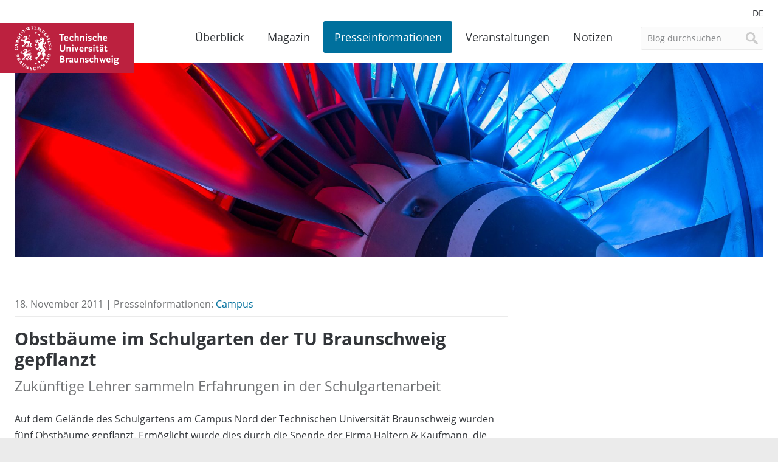

--- FILE ---
content_type: text/html; charset=UTF-8
request_url: https://magazin.tu-braunschweig.de/pi-post/obstbaume-im-schulgarten-der-tu-braunschweig-gepflanzt/
body_size: 13827
content:
<!DOCTYPE html>
<!--[if lt IE 7]>      <html lang="de-DE" class="no-js lt-ie9 lt-ie8 lt-ie7"> <![endif]-->
<!--[if IE 7]>         <html lang="de-DE" class="no-js lt-ie9 lt-ie8"> <![endif]-->
<!--[if IE 8]>         <html lang="de-DE" class="no-js lt-ie9"> <![endif]-->
<!--[if gt IE 8]><!--> <html lang="de-DE" class="no-js"> <!--<![endif]-->
    <head>
        <meta charset="utf-8">

        

        <meta name="viewport" content="width=device-width, initial-scale=1.0">

        <link rel="icon" sizes="16x16" href="https://magazin.tu-braunschweig.de/wp-content/themes/tu-braunschweig-blogs/img/favicons/favicon.ico">
        <link rel="apple-touch-icon" sizes="180x180" href="https://magazin.tu-braunschweig.de/wp-content/themes/tu-braunschweig-blogs/img/favicons/apple-touch-icon.png">
        <link rel="manifest" href="https://magazin.tu-braunschweig.de/wp-content/themes/tu-braunschweig-blogs/img/favicons/site.webmanifest">
        <link rel="mask-icon" href="https://magazin.tu-braunschweig.de/wp-content/themes/tu-braunschweig-blogs/img/favicons/safari-pinned-tab.svg" color="#bc213f">
        <meta name="msapplication-TileColor" content="#bc213f">
        <meta name="theme-color" content="#ffffff">

        <!--[if lte IE 9]>
            <script type="text/javascript" src="https://magazin.tu-braunschweig.de/wp-content/themes/tu-braunschweig-blogs/js/respond.min.js" ></script>
        <![endif]-->

        
<link rel="preload" href="https://magazin.tu-braunschweig.de/wp-content/themes/tu-braunschweig-blogs/webfonts/open-sans-v18-latin-regular.woff2" as="font" type="font/woff2" crossorigin="anonymous">
<link rel="preload" href="https://magazin.tu-braunschweig.de/wp-content/themes/tu-braunschweig-blogs/webfonts/open-sans-v18-latin-italic.woff2" as="font" type="font/woff2" crossorigin="anonymous">
<link rel="preload" href="https://magazin.tu-braunschweig.de/wp-content/themes/tu-braunschweig-blogs/webfonts/open-sans-v18-latin-700.woff2" as="font" type="font/woff2" crossorigin="anonymous">
<link rel="preload" href="https://magazin.tu-braunschweig.de/wp-content/themes/tu-braunschweig-blogs/webfonts/open-sans-v18-latin-700italic.woff2" as="font" type="font/woff2" crossorigin="anonymous">
<link rel="preload" href="https://magazin.tu-braunschweig.de/wp-content/themes/tu-braunschweig-blogs/webfonts/Glyphter.woff" as="font" type="font/woff" crossorigin="anonymous">

<style>

    @font-face {
        font-family: 'Open Sans';
        font-style: normal;
        font-weight: 400;
        font-display: swap;
        src: url('https://magazin.tu-braunschweig.de/wp-content/themes/tu-braunschweig-blogs/webfonts/open-sans-v18-latin-regular.woff2') format('woff2');
    }

    @font-face {
        font-family: 'Open Sans';
        font-style: italic;
        font-weight: 400;
        font-display: swap;
        src: url('https://magazin.tu-braunschweig.de/wp-content/themes/tu-braunschweig-blogs/webfonts/open-sans-v18-latin-italic.woff2') format('woff2');
    }

    @font-face {
        font-family: 'Open Sans';
        font-style: normal;
        font-weight: 700;
        font-display: swap;
        src: url('https://magazin.tu-braunschweig.de/wp-content/themes/tu-braunschweig-blogs/webfonts/open-sans-v18-latin-700.woff2') format('woff2');
    }

    @font-face {
        font-family: 'Open Sans';
        font-style: italic;
        font-weight: 700;
        font-display: swap;
        src: url('https://magazin.tu-braunschweig.de/wp-content/themes/tu-braunschweig-blogs/webfonts/open-sans-v18-latin-700italic.woff2') format('woff2');
    }

    @font-face {
        font-family: 'Glyphter';
        src: url('https://magazin.tu-braunschweig.de/wp-content/themes/tu-braunschweig-blogs/webfonts/Glyphter.eot');
        src: url('https://magazin.tu-braunschweig.de/wp-content/themes/tu-braunschweig-blogs/webfonts/Glyphter.eot?#iefix') format('embedded-opentype'),
             url('https://magazin.tu-braunschweig.de/wp-content/themes/tu-braunschweig-blogs/webfonts/Glyphter.woff') format('woff'),
             url('https://magazin.tu-braunschweig.de/wp-content/themes/tu-braunschweig-blogs/webfonts/Glyphter.ttf') format('truetype'),
             url('https://magazin.tu-braunschweig.de/wp-content/themes/tu-braunschweig-blogs/webfonts/Glyphter.svg#Glyphter') format('svg');
        font-weight: normal;
        font-style: normal;
    }

</style>

        <meta name='robots' content='index, follow, max-image-preview:large, max-snippet:-1, max-video-preview:-1' />
<link rel="alternate" hreflang="de" href="https://magazin.tu-braunschweig.de/pi-post/obstbaume-im-schulgarten-der-tu-braunschweig-gepflanzt/" />
<link rel="alternate" hreflang="x-default" href="https://magazin.tu-braunschweig.de/pi-post/obstbaume-im-schulgarten-der-tu-braunschweig-gepflanzt/" />

	<!-- This site is optimized with the Yoast SEO plugin v26.7 - https://yoast.com/wordpress/plugins/seo/ -->
	<title>Obstbäume im Schulgarten der TU Braunschweig gepflanzt - TU Braunschweig | Blogs</title>
	<meta name="description" content="Auf dem Gelände des Schulgartens am Campus Nord der Technischen Universität Braunschweig wurden fünf Obstbäume gepflanzt. Ermöglicht wurde dies durch die" />
	<link rel="canonical" href="https://magazin.tu-braunschweig.de/pi-post/obstbaume-im-schulgarten-der-tu-braunschweig-gepflanzt/" />
	<meta property="og:locale" content="de_DE" />
	<meta property="og:type" content="article" />
	<meta property="og:title" content="Obstbäume im Schulgarten der TU Braunschweig gepflanzt - TU Braunschweig | Blogs" />
	<meta property="og:description" content="Auf dem Gelände des Schulgartens am Campus Nord der Technischen Universität Braunschweig wurden fünf Obstbäume gepflanzt. Ermöglicht wurde dies durch die" />
	<meta property="og:url" content="https://magazin.tu-braunschweig.de/pi-post/obstbaume-im-schulgarten-der-tu-braunschweig-gepflanzt/" />
	<meta property="og:site_name" content="TU Braunschweig | Blogs" />
	<meta property="article:modified_time" content="2017-01-05T16:06:51+00:00" />
	<meta property="og:image" content="https://magazin.tu-braunschweig.de/wp-content/uploads/2011/11/174_11_Obstbaumpflanzung_Web.jpg" />
	<meta property="og:image:width" content="271" />
	<meta property="og:image:height" content="300" />
	<meta property="og:image:type" content="image/jpeg" />
	<meta name="twitter:card" content="summary_large_image" />
	<meta name="twitter:label1" content="Geschätzte Lesezeit" />
	<meta name="twitter:data1" content="1 Minute" />
	<script type="application/ld+json" class="yoast-schema-graph">{"@context":"https://schema.org","@graph":[{"@type":"WebPage","@id":"https://magazin.tu-braunschweig.de/pi-post/obstbaume-im-schulgarten-der-tu-braunschweig-gepflanzt/","url":"https://magazin.tu-braunschweig.de/pi-post/obstbaume-im-schulgarten-der-tu-braunschweig-gepflanzt/","name":"Obstbäume im Schulgarten der TU Braunschweig gepflanzt - TU Braunschweig | Blogs","isPartOf":{"@id":"https://magazin.tu-braunschweig.de/#website"},"primaryImageOfPage":{"@id":"https://magazin.tu-braunschweig.de/pi-post/obstbaume-im-schulgarten-der-tu-braunschweig-gepflanzt/#primaryimage"},"image":{"@id":"https://magazin.tu-braunschweig.de/pi-post/obstbaume-im-schulgarten-der-tu-braunschweig-gepflanzt/#primaryimage"},"thumbnailUrl":"https://magazin.tu-braunschweig.de/wp-content/uploads/2011/11/174_11_Obstbaumpflanzung_Web.jpg","datePublished":"2011-11-18T15:09:21+00:00","dateModified":"2017-01-05T16:06:51+00:00","description":"Auf dem Gelände des Schulgartens am Campus Nord der Technischen Universität Braunschweig wurden fünf Obstbäume gepflanzt. Ermöglicht wurde dies durch die","breadcrumb":{"@id":"https://magazin.tu-braunschweig.de/pi-post/obstbaume-im-schulgarten-der-tu-braunschweig-gepflanzt/#breadcrumb"},"inLanguage":"de","potentialAction":[{"@type":"ReadAction","target":["https://magazin.tu-braunschweig.de/pi-post/obstbaume-im-schulgarten-der-tu-braunschweig-gepflanzt/"]}]},{"@type":"ImageObject","inLanguage":"de","@id":"https://magazin.tu-braunschweig.de/pi-post/obstbaume-im-schulgarten-der-tu-braunschweig-gepflanzt/#primaryimage","url":"https://magazin.tu-braunschweig.de/wp-content/uploads/2011/11/174_11_Obstbaumpflanzung_Web.jpg","contentUrl":"https://magazin.tu-braunschweig.de/wp-content/uploads/2011/11/174_11_Obstbaumpflanzung_Web.jpg","width":271,"height":300},{"@type":"BreadcrumbList","@id":"https://magazin.tu-braunschweig.de/pi-post/obstbaume-im-schulgarten-der-tu-braunschweig-gepflanzt/#breadcrumb","itemListElement":[{"@type":"ListItem","position":1,"name":"Startseite","item":"https://magazin.tu-braunschweig.de/"},{"@type":"ListItem","position":2,"name":"Presseinformationen","item":"https://magazin.tu-braunschweig.de/pi-post/"},{"@type":"ListItem","position":3,"name":"Obstbäume im Schulgarten der TU Braunschweig gepflanzt"}]},{"@type":"WebSite","@id":"https://magazin.tu-braunschweig.de/#website","url":"https://magazin.tu-braunschweig.de/","name":"TU Braunschweig | Blogs","description":"Die Blogs der Technischen Universität Braunschweig","potentialAction":[{"@type":"SearchAction","target":{"@type":"EntryPoint","urlTemplate":"https://magazin.tu-braunschweig.de/?s={search_term_string}"},"query-input":{"@type":"PropertyValueSpecification","valueRequired":true,"valueName":"search_term_string"}}],"inLanguage":"de"}]}</script>
	<!-- / Yoast SEO plugin. -->


<style id='wp-img-auto-sizes-contain-inline-css' type='text/css'>
img:is([sizes=auto i],[sizes^="auto," i]){contain-intrinsic-size:3000px 1500px}
/*# sourceURL=wp-img-auto-sizes-contain-inline-css */
</style>
<style id='wp-emoji-styles-inline-css' type='text/css'>

	img.wp-smiley, img.emoji {
		display: inline !important;
		border: none !important;
		box-shadow: none !important;
		height: 1em !important;
		width: 1em !important;
		margin: 0 0.07em !important;
		vertical-align: -0.1em !important;
		background: none !important;
		padding: 0 !important;
	}
/*# sourceURL=wp-emoji-styles-inline-css */
</style>
<link rel='stylesheet' id='wp-block-library-css' href='https://magazin.tu-braunschweig.de/wp-includes/css/dist/block-library/style.min.css?ver=6.9' type='text/css' media='all' />
<style id='wp-block-library-inline-css' type='text/css'>
/*wp_block_styles_on_demand_placeholder:697266ce04455*/
/*# sourceURL=wp-block-library-inline-css */
</style>
<style id='classic-theme-styles-inline-css' type='text/css'>
/*! This file is auto-generated */
.wp-block-button__link{color:#fff;background-color:#32373c;border-radius:9999px;box-shadow:none;text-decoration:none;padding:calc(.667em + 2px) calc(1.333em + 2px);font-size:1.125em}.wp-block-file__button{background:#32373c;color:#fff;text-decoration:none}
/*# sourceURL=/wp-includes/css/classic-themes.min.css */
</style>
<link rel='stylesheet' id='easy-swipebox-css' href='https://magazin.tu-braunschweig.de/wp-content/plugins/easy-swipebox/public/css/swipebox.min.css?ver=1.1.2' type='text/css' media='all' />
<link rel='stylesheet' id='wpml-menu-item-0-css' href='https://magazin.tu-braunschweig.de/wp-content/plugins/sitepress-multilingual-cms/templates/language-switchers/menu-item/style.min.css?ver=1' type='text/css' media='all' />
<link rel='stylesheet' id='kb-style-css' href='https://magazin.tu-braunschweig.de/wp-content/themes/tu-braunschweig-blogs/style.css?ver=screen' type='text/css' media='all' />
<link rel='stylesheet' id='kb-print-css' href='https://magazin.tu-braunschweig.de/wp-content/themes/tu-braunschweig-blogs/print.css' type='text/css' media='print' />
<link rel='stylesheet' id='usp-css' href='https://magazin.tu-braunschweig.de/wp-content/plugins/usp-pro/css/usp-pro.css?ver=4.6.1' type='text/css' media='all' />
<link rel='stylesheet' id='borlabs-cookie-css' href='https://magazin.tu-braunschweig.de/wp-content/cache/borlabs-cookie/borlabs-cookie_1_de.css?ver=2.3.6-31' type='text/css' media='all' />
<script type="text/javascript" id="wpml-cookie-js-extra">
/* <![CDATA[ */
var wpml_cookies = {"wp-wpml_current_language":{"value":"de","expires":1,"path":"/"}};
var wpml_cookies = {"wp-wpml_current_language":{"value":"de","expires":1,"path":"/"}};
//# sourceURL=wpml-cookie-js-extra
/* ]]> */
</script>
<script type="text/javascript" src="https://magazin.tu-braunschweig.de/wp-content/plugins/sitepress-multilingual-cms/res/js/cookies/language-cookie.js?ver=486900" id="wpml-cookie-js" defer="defer" data-wp-strategy="defer"></script>
<script type="text/javascript" src="https://magazin.tu-braunschweig.de/wp-includes/js/jquery/jquery.min.js?ver=3.7.1" id="jquery-core-js"></script>
<script type="text/javascript" src="https://magazin.tu-braunschweig.de/wp-includes/js/jquery/jquery-migrate.min.js?ver=3.4.1" id="jquery-migrate-js"></script>
<script type="text/javascript" src="https://magazin.tu-braunschweig.de/wp-content/themes/tu-braunschweig-blogs/js/modernizr-custom.min.js" id="modernizr-js"></script>
<script type="text/javascript" id="usp-js-before">
/* <![CDATA[ */
usp_pro_submit_button = 1; usp_pro_success_form = 0; 
//# sourceURL=usp-js-before
/* ]]> */
</script>
<script type="text/javascript" src="https://magazin.tu-braunschweig.de/wp-content/plugins/usp-pro/js/usp-pro.js?ver=4.6.1" id="usp-js"></script>
<script type="text/javascript" src="https://magazin.tu-braunschweig.de/wp-content/plugins/usp-pro/js/parsley.min.js?ver=4.6.1" id="parsley-js"></script>
<meta property="og:type" content="article" /><meta property="og:url" content="https://magazin.tu-braunschweig.de/pi-post/obstbaume-im-schulgarten-der-tu-braunschweig-gepflanzt/" /><meta property="og:title" content="Obstbäume im Schulgarten der TU Braunschweig gepflanzt" /><meta property="og:image" content="https://magazin.tu-braunschweig.de/wp-content/uploads/2011/11/174_11_Obstbaumpflanzung_Web.jpg" /><meta property="og:description" content="Auf dem Gelände des Schulgartens am Campus Nord der Technischen ... " />
        
        
            
                <style>

                    .header-img-container { background-image: url(https://magazin.tu-braunschweig.de/wp-content/uploads/2016/09/TUBS_1609_OL_NFL-Triebwerk_027HEADER_web.jpg); }

                    @media screen and (min-width: 500px) {
                        .header-img-container { background-image: url(https://magazin.tu-braunschweig.de/wp-content/uploads/2016/09/TUBS_1609_OL_NFL-Triebwerk_027HEADER_web.jpg); }
                    }

                    @media screen and (min-width: 900px) {
                        .header-img-container { background-image: url(https://magazin.tu-braunschweig.de/wp-content/uploads/2016/09/TUBS_1609_OL_NFL-Triebwerk_027HEADER_web.jpg); }
                    }

                </style>

            
        
    </head>

    <body class="wp-singular kb_presseinformation-template-default single single-kb_presseinformation postid-2668 single-format-standard wp-theme-tu-braunschweig-blogs">

        <div class="site-container">

        <header class="site-header container">

                <div class="row">
                    <div class="columns xs-12 s-12 m-12 l-12">

                        <nav class="language-nav">
                            <ul id="menu-sprachmenue" class="menu"><li id="menu-item-wpml-ls-3657-de" class="menu-item wpml-ls-slot-3657 wpml-ls-item wpml-ls-item-de wpml-ls-current-language wpml-ls-menu-item wpml-ls-first-item wpml-ls-last-item menu-item-type-wpml_ls_menu_item menu-item-object-wpml_ls_menu_item menu-item-wpml-ls-3657-de"><a href="https://magazin.tu-braunschweig.de/pi-post/obstbaume-im-schulgarten-der-tu-braunschweig-gepflanzt/" role="menuitem"><span class="wpml-ls-display">DE</span></a></li>
</ul>                        </nav>

                        <a class="brand" href="https://www.tu-braunschweig.de" title="Zur Startseite der TU Braunschweig">
                                                            <span>TU Braunschweig <img src="https://magazin.tu-braunschweig.de/wp-content/themes/tu-braunschweig-blogs/img/logo-tubraunschweig.svg" alt="TU Braunschweig" /></span>
                                                    </a>

                        
	<form class="site-search form" method="get" action="https://magazin.tu-braunschweig.de/">

	
		<input type="search" name="s" value="Blog durchsuchen"
		onblur="if (this.value == '') 
		{this.value = 'Blog durchsuchen ';}"
		onfocus="if (this.value == 'Blog durchsuchen')
		{this.value = '';}" />
		<input type="hidden" name="post_type[0]" value="kb_notizblog" />
		<input type="hidden" name="post_type[1]" value="kb_presseinformation" />
		<input type="hidden" name="post_type[2]" value="kb_magazin" />
	     
	
		<input type="submit" value="Suche" />

	</form>


                        <nav class="site-nav">
                            <ul id="menu-hauptmenue" class="menu"><li id="menu-item-23811" class="nav-home menu-item menu-item-type-post_type menu-item-object-page menu-item-home menu-item-23811"><a href="https://magazin.tu-braunschweig.de/">Überblick</a></li>
<li id="menu-item-9723" class="nav-magazin menu-item menu-item-type-post_type menu-item-object-page menu-item-has-children menu-item-9723"><a href="https://magazin.tu-braunschweig.de/magazin/">Magazin</a>
<ul class="sub-menu">
	<li id="menu-item-22924" class="menu-item menu-item-type-post_type menu-item-object-page menu-item-22924"><a href="https://magazin.tu-braunschweig.de/magazin/">Alle Beiträge</a></li>
	<li id="menu-item-9947" class="menu-item menu-item-type-taxonomy menu-item-object-kb_cat_magazin menu-item-9947"><a href="https://magazin.tu-braunschweig.de/m-kategorie/forschung/">Forschung</a></li>
	<li id="menu-item-9949" class="menu-item menu-item-type-taxonomy menu-item-object-kb_cat_magazin menu-item-9949"><a href="https://magazin.tu-braunschweig.de/m-kategorie/studium-und-lehre/">Studium und Lehre</a></li>
	<li id="menu-item-9946" class="menu-item menu-item-type-taxonomy menu-item-object-kb_cat_magazin menu-item-9946"><a href="https://magazin.tu-braunschweig.de/m-kategorie/campus/">Campus</a></li>
	<li id="menu-item-9948" class="menu-item menu-item-type-taxonomy menu-item-object-kb_cat_magazin menu-item-9948"><a href="https://magazin.tu-braunschweig.de/m-kategorie/menschen/" title="Köpfe">Menschen</a></li>
</ul>
</li>
<li id="menu-item-9724" class="nav-presseinformationen menu-item menu-item-type-post_type menu-item-object-page menu-item-has-children menu-item-9724"><a href="https://magazin.tu-braunschweig.de/presseinformationen/">Presseinformationen</a>
<ul class="sub-menu">
	<li id="menu-item-22925" class="menu-item menu-item-type-post_type menu-item-object-page menu-item-22925"><a href="https://magazin.tu-braunschweig.de/presseinformationen/">Alle Presseinformationen</a></li>
	<li id="menu-item-9729" class="menu-item menu-item-type-taxonomy menu-item-object-kb_cat_presse menu-item-9729"><a href="https://magazin.tu-braunschweig.de/pi-kategorie/forschung/">Forschung</a></li>
	<li id="menu-item-9731" class="menu-item menu-item-type-taxonomy menu-item-object-kb_cat_presse menu-item-9731"><a href="https://magazin.tu-braunschweig.de/pi-kategorie/studium-und-lehre/">Studium und Lehre</a></li>
	<li id="menu-item-9728" class="menu-item menu-item-type-taxonomy menu-item-object-kb_cat_presse current-kb_presseinformation-ancestor current-menu-parent current-kb_presseinformation-parent menu-item-9728"><a href="https://magazin.tu-braunschweig.de/pi-kategorie/campus/">Campus</a></li>
	<li id="menu-item-9730" class="menu-item menu-item-type-taxonomy menu-item-object-kb_cat_presse menu-item-9730"><a href="https://magazin.tu-braunschweig.de/pi-kategorie/menschen/" title="Köpfe">Menschen</a></li>
</ul>
</li>
<li id="menu-item-9778" class="nav-events menu-item menu-item-type-post_type menu-item-object-page menu-item-9778"><a href="https://magazin.tu-braunschweig.de/veranstaltungen/">Veranstaltungen</a></li>
<li id="menu-item-9787" class="nav-news menu-item menu-item-type-post_type menu-item-object-page menu-item-9787"><a href="https://magazin.tu-braunschweig.de/notizen/">Notizen</a></li>
<li id="menu-item-9786" class="visible-mobile menu-item menu-item-type-post_type menu-item-object-page menu-item-9786"><a href="https://magazin.tu-braunschweig.de/archive/">Archive</a></li>
<li id="menu-item-23814" class="visible-mobile menu-item menu-item-type-post_type menu-item-object-page menu-item-23814"><a href="https://magazin.tu-braunschweig.de/newsletter/">Newsletter</a></li>
<li id="menu-item-9789" class="visible-mobile menu-item menu-item-type-post_type menu-item-object-page menu-item-9789"><a href="https://magazin.tu-braunschweig.de/kontakt/">Kontakt</a></li>
<li id="menu-item-22926" class="visible-mobile menu-item menu-item-type-post_type menu-item-object-page menu-item-privacy-policy menu-item-22926"><a rel="privacy-policy" href="https://magazin.tu-braunschweig.de/datenschutz/">Datenschutz</a></li>
<li id="menu-item-10019" class="visible-mobile menu-item menu-item-type-custom menu-item-object-custom menu-item-10019"><a target="_blank" href="https://www.tu-braunschweig.de/impressum">Impressum</a></li>
</ul>                        </nav>

                    </div>

                    <div class="columns xs-12 s-12 m-12 l-12">

                        
                            <div class="header-img-container"></div>

                        
                    </div>
                </div>

        </header>
<main class="site-main container">

	<div class="row">

		<div class="main-content columns xs-12 s-12 m-8 l-8">
      
					
	
<header class="article-header">
	
	
			18. November 2011 | Presseinformationen:
		 <a href="https://magazin.tu-braunschweig.de/pi-kategorie/campus/" rel="tag">Campus</a>			
</header>

<div class="article-content">

	<h1 class="page-title">
	Obstbäume im Schulgarten der TU Braunschweig gepflanzt			<span class="subtitle">Zukünftige Lehrer sammeln Erfahrungen in der Schulgartenarbeit</span>
		</h1>

	<p>Auf dem Gelände des Schulgartens am Campus Nord der Technischen Universität Braunschweig wurden fünf Obstbäume gepflanzt. Ermöglicht wurde dies durch die Spende der Firma Haltern &amp; Kaufmann, die sowohl die Bäume stellte als auch die Pflanzungen ausführte.<span id="more-2668"></span> Der Schulgarten wird von den wissenschaftlichen Mitarbeitern Dagmar Hinrichs und Konstantin Klingenberg des Institut für Fachdidaktik der Naturwissenschaften (IFdN), Abt. Biologie und Biologiedidaktik, der TU Braunschweig betreut. Er bietet insbesondere Studierenden der Fächer Biologie und Sachunterricht die Gelegenheit, bereits während des Studiums die Theorie zur Schulgartenarbeit mit praktischer Erfahrung zu verzahnen. Dies ist eine wichtige Aufgabe in der Lehrerbildung, da viele niedersächsische Schulen einen Schulgarten besitzen. Somit sollten angehende Lehrkräfte über praktische und theoretische Kompetenzen verfügen, die sie am IFdN in eigenständiger Projektarbeit erwerben. Schulgartenarbeit spannt einen weiten Bogen an Lern- und Bildungsoptionen auf. Schlagworte sind etwa heimische Artenvielfalt, Bildung für eine nachhaltige Entwicklung bis hin zu gesunder Ernährung.</p>
<p><a rel="attachment wp-att-2669" href="http://presse.rz.tu-bs.de/presseinformationen/?attachment_id=2669"><img fetchpriority="high" decoding="async" class="alignleft size-full wp-image-2669" title="174_11_Obstbaumpflanzung_Web" src="https://magazin.tu-braunschweig.de/wp-content/uploads/2011/11/174_11_Obstbaumpflanzung_Web.jpg" alt="" width="271" height="300" /></a></p>
<p>&nbsp;</p>
<p>&nbsp;</p>
<p>&nbsp;</p>
<p>&nbsp;</p>
<p>&nbsp;</p>
<p>&nbsp;</p>
<p>&nbsp;</p>
<p>&nbsp;</p>
<p>&nbsp;</p>
<p>&nbsp;</p>
<p>&nbsp;</p>
<p>&nbsp;</p>
<p><strong>Bildunterschrift</strong>: Dipl.-Biol. Konstantin Klingenberg (links) und Dipl.-Biol. Dagmar Hinrichs (rechts), beide Institut für Fachdidaktik der Naturwissenschaften der TU Braunschweig, sowie Gärtnermeister Thomas Scholle, Fa. Haltern &amp; Kaufmann, pflanzen eine Hedelfinger Riesenkirsche im Schulgarten auf dem Campus Nord.</p>
<p>&nbsp;</p>
<p><strong>Kontakt</strong><br />
Dipl.-Biol. Konstantin Klingenberg<br />
Institut für Fachdidaktik der Naturwissenschaften, Abt. Biologie und Biologiedidaktik<br />
Tel.: 0531/391-94098<br />
E-Mail: <a href="mailto:k.klingenberg@tu-braunschweig.de">k.klingenberg@tu-braunschweig.de</a><br />
<a href="http://www.ifdn.tu-bs.de/didaktikbio/">www.ifdn.tu-bs.de/didaktikbio/</a></p>
<p>&nbsp;</p>

</div>

<footer class="article-footer">
	
	<p class="tag_list"><a href="https://magazin.tu-braunschweig.de/schlagworte/biologie/" rel="tag">Biologie</a></p>
	<div class="share-container">
	<a href="javascript:;" class="share-btn">Teilen</a>
	<ul class="share-nav">
		<li><a class="share-linkedin" href="https://www.linkedin.com/shareArticle?mini=true&amp;url=https://magazin.tu-braunschweig.de/pi-post/obstbaume-im-schulgarten-der-tu-braunschweig-gepflanzt/&amp;title=Obstb%C3%A4ume+im+Schulgarten+der+TU+Braunschweig+gepflanzt&amp;summary=&amp;source=" title="Diesen Beitrag auf Linkedin teilen" target="_blank" rel="noopener noreferrer">Auf Linkedin teilen</a></li>
		<li><a class="share-mastodon" href="https://mastodon.social/share?text=https://magazin.tu-braunschweig.de/pi-post/obstbaume-im-schulgarten-der-tu-braunschweig-gepflanzt/&amp;hashtags=tubraunschweig" title="Share this post on Mastodon" target="_blank" rel="noopener noreferrer">Share on Mastodon</a></li>
		<li><a class="share-bluesky" href="https://bsky.app/intent/compose?text=https://magazin.tu-braunschweig.de/pi-post/obstbaume-im-schulgarten-der-tu-braunschweig-gepflanzt/&amp;hashtags=tubraunschweig" title="Share this post on Bluesky" target="_blank" rel="noopener noreferrer">Share on Bluesky</a></li>
	</ul>
</div>
</footer>

		</div>

		<aside class="main-aside columns xs-12 s-12 m-4 l-4">

					














		</aside>

		<div class="secondary-content columns xs-12 s-12 m-8 l-8">

			
			
			
			
			
			<div class="nav-prevnext">
				<a class="btn" href="https://magazin.tu-braunschweig.de/pi-post/kinder-uni-braunschweig-warum-duften-blumen-und-schmecken-samen-bitter/" rel="prev">Vorheriger Beitrag</a> 
				<a class="btn" href="https://magazin.tu-braunschweig.de/pi-post/ringvorlesung-bioenergie-wie-geht-es-weiter-mit-dem-wichtigsten-regenerativen-energietrager/" rel="next">Nächster Beitrag</a>			</div>

		</div>
		
		
	</div>

</main>

            <footer class="site-footer container">

                
                <div class="row">

                    <div class="columns xs-12 s-12 m-12 l-12">

                        <ul class="social-nav">
                            <li><a target="_blank" rel="noopener" title="Die TU Braunschweig auf Instagram" href="https://www.instagram.com/tu.braunschweig">Instagram</a></li>
                            <li><a target="_blank" rel="noopener nofollow" title="Die TU Braunschweig auf Linkedin" href="https://www.linkedin.com/school/tu-braunschweig">Linkedin</a></li>
                            <li><a target="_blank" rel="noopener" title="Die TU Braunschweig auf Mastodon" href="https://wisskomm.social/@tubraunschweig">Mastodon</a></li>
                            <li><a target="_blank" rel="noopener" title="TU Braunschweig on Bluesky" href="https://bsky.app/profile/tu-braunschweig.de">Bluesky</a></li>
                            <li><a target="_blank" rel="noopener" title="Die TU Braunschweig auf YouTube" href="https://www.youtube.com/user/tubraunschweig">YouTube</a></li>
                            <li><a title="Abonnieren Sie einen der RSS-Feeds dieses Blogs." href="https://magazin.tu-braunschweig.de/rss-feeds">RSS</a></li>
                        </ul>

                        <nav class="footer-nav">
                            <ul id="menu-footermenue" class="menu"><li id="menu-item-9937" class="menu-item menu-item-type-post_type menu-item-object-page menu-item-9937"><a href="https://magazin.tu-braunschweig.de/notizen/">Notizblog</a></li>
<li id="menu-item-9936" class="menu-item menu-item-type-post_type menu-item-object-page menu-item-9936"><a href="https://magazin.tu-braunschweig.de/archive/">Archive</a></li>
<li id="menu-item-9741" class="menu-item menu-item-type-post_type menu-item-object-page menu-item-9741"><a href="https://magazin.tu-braunschweig.de/kontakt/">Kontakt</a></li>
<li id="menu-item-22544" class="menu-item menu-item-type-post_type menu-item-object-page menu-item-privacy-policy menu-item-22544"><a rel="privacy-policy" href="https://magazin.tu-braunschweig.de/datenschutz/">Datenschutz</a></li>
<li id="menu-item-10020" class="menu-item menu-item-type-custom menu-item-object-custom menu-item-10020"><a target="_blank" href="https://www.tu-braunschweig.de/impressum">Impressum</a></li>
</ul>                        </nav>
                        <p class="copyright">&copy; Copyright 2015 - 2026                        <a href="https://magazin.tu-braunschweig.de" rel="home" title="Zur Startseite der TU Braunschweig Blogs">TU Braunschweig | Blogs</a></p>

                    </div>

                </div>

            </footer>

            </div>

        <script type="speculationrules">
{"prefetch":[{"source":"document","where":{"and":[{"href_matches":"/*"},{"not":{"href_matches":["/wp-*.php","/wp-admin/*","/wp-content/uploads/*","/wp-content/*","/wp-content/plugins/*","/wp-content/themes/tu-braunschweig-blogs/*","/*\\?(.+)"]}},{"not":{"selector_matches":"a[rel~=\"nofollow\"]"}},{"not":{"selector_matches":".no-prefetch, .no-prefetch a"}}]},"eagerness":"conservative"}]}
</script>
<!--googleoff: all--><div data-nosnippet><script id="BorlabsCookieBoxWrap" type="text/template"><div
    id="BorlabsCookieBox"
    class="BorlabsCookie"
    role="dialog"
    aria-describedby="CookieBoxTextDescription"
    aria-modal="true"
>
    <div class="bottom-center" style="display: none;">
        <div class="_brlbs-box-wrap">
            <div class="_brlbs-box _brlbs-box-slim">
                <div class="cookie-box">
                    <div class="container">
                        <div class="row no-gutters align-items-top">
                            <div class="col-12">
                                <div class="_brlbs-flex-center">
                                    
                                    <p id="CookieBoxTextDescription"><span class="_brlbs-paragraph _brlbs-text-description">Cookies helfen uns, Ihnen den bestmöglichen Service zu gewährleisten. Mit Klick auf „Alle Cookies erlauben“ bestätigen Sie die Verwendung von Cookies.</span></p>
                                </div>

                                <p class="_brlbs-accept">
                                    <a
                                        href="#"
                                        tabindex="0"
                                        role="button"
                                        id="CookieBoxSaveButton"
                                        class="_brlbs-btn _brlbs-btn-accept-all _brlbs-cursor"
                                        data-cookie-accept
                                    >
                                        Alle Cookies erlauben                                    </a>
                                </p>

                                                                    <p class="_brlbs-refuse-btn">
                                        <a
                                            href="#"
                                            tabindex="0"
                                            role="button"
                                            class="_brlbs-btn _brlbs-cursor"
                                            data-cookie-refuse
                                        >
                                            Nur essenzielle Cookies zulassen                                        </a>
                                    </p>
                                
                                <p class="_brlbs-manage-btn ">
                                    <a
                                        href="#"
                                        tabindex="0"
                                        role="button"
                                        class="_brlbs-cursor _brlbs-btn "
                                        data-cookie-individual
                                    >
                                        Individuelle Einstellungen                                    </a>
                                </p>
                            </div>
                        </div>
                    </div>
                </div>

                <div
    class="cookie-preference"
    aria-hidden="true"
    role="dialog"
    aria-describedby="CookiePrefDescription"
    aria-modal="true"
>
    <div class="container not-visible">
        <div class="row no-gutters">
            <div class="col-12">
                <div class="row no-gutters align-items-top">
                    <div class="col-12">
                        <div class="_brlbs-flex-center">
                                                    <span role="heading" aria-level="3" class="_brlbs-h3">Datenschutzeinstellungen</span>
                        </div>

                        <p id="CookiePrefDescription">
                            <span class="_brlbs-paragraph _brlbs-text-description">Hier finden Sie eine Übersicht über alle verwendeten Cookies. Sie können Ihre Einwilligung zu ganzen Kategorien geben oder sich weitere Informationen anzeigen lassen und so nur bestimmte Cookies auswählen.</span>                        </p>

                        <div class="row no-gutters align-items-center">
                            <div class="col-12 col-sm-10">
                                <p class="_brlbs-accept">
                                                                            <a
                                            href="#"
                                            class="_brlbs-btn _brlbs-btn-accept-all _brlbs-cursor"
                                            tabindex="0"
                                            role="button"
                                            data-cookie-accept-all
                                        >
                                            Alle Cookies erlauben                                        </a>
                                        
                                    <a
                                        href="#"
                                        id="CookiePrefSave"
                                        tabindex="0"
                                        role="button"
                                        class="_brlbs-btn _brlbs-cursor"
                                        data-cookie-accept
                                    >
                                        Auswahl erlauben                                    </a>

                                                                            <a
                                            href="#"
                                            class="_brlbs-btn _brlbs-refuse-btn _brlbs-cursor"
                                            tabindex="0"
                                            role="button"
                                            data-cookie-refuse
                                        >
                                            Nur essenzielle Cookies zulassen                                        </a>
                                                                    </p>
                            </div>

                            <div class="col-12 col-sm-2">
                                <p class="_brlbs-refuse">
                                    <a
                                        href="#"
                                        class="_brlbs-cursor"
                                        tabindex="0"
                                        role="button"
                                        data-cookie-back
                                    >
                                        Zurück                                    </a>

                                                                    </p>
                            </div>
                        </div>
                    </div>
                </div>

                <div data-cookie-accordion>
                                            <fieldset>
                            <legend class="sr-only">Datenschutzeinstellungen</legend>

                                                                                                <div class="bcac-item">
                                        <div class="d-flex flex-row">
                                            <label class="w-75">
                                                <span role="heading" aria-level="4" class="_brlbs-h4">Essenziell (1)</span>
                                            </label>

                                            <div class="w-25 text-right">
                                                                                            </div>
                                        </div>

                                        <div class="d-block">
                                            <p>Essenzielle Cookies ermöglichen grundlegende Funktionen und sind für die einwandfreie Funktion der Website erforderlich.</p>

                                            <p class="text-center">
                                                <a
                                                    href="#"
                                                    class="_brlbs-cursor d-block"
                                                    tabindex="0"
                                                    role="button"
                                                    data-cookie-accordion-target="essential"
                                                >
                                                    <span data-cookie-accordion-status="show">
                                                        Details anzeigen                                                    </span>

                                                    <span data-cookie-accordion-status="hide" class="borlabs-hide">
                                                        Details schließen                                                    </span>
                                                </a>
                                            </p>
                                        </div>

                                        <div
                                            class="borlabs-hide"
                                            data-cookie-accordion-parent="essential"
                                        >
                                                                                            <table>
                                                    
                                                    <tr>
                                                        <th scope="row">Name</th>
                                                        <td>
                                                            <label>
                                                                Borlabs Cookie                                                            </label>
                                                        </td>
                                                    </tr>

                                                    <tr>
                                                        <th scope="row">Anbieter</th>
                                                        <td>Eigentümer dieser Website<span>, </span><a href="https://www.tu-braunschweig.de/impressum">Impressum</a></td>
                                                    </tr>

                                                                                                            <tr>
                                                            <th scope="row">Zweck</th>
                                                            <td>Speichert die Einstellungen der Besucher, die in der Cookie Box von Borlabs Cookie ausgewählt wurden.</td>
                                                        </tr>
                                                        
                                                    
                                                    
                                                                                                            <tr>
                                                            <th scope="row">Cookie Name</th>
                                                            <td>borlabs-cookie</td>
                                                        </tr>
                                                        
                                                                                                            <tr>
                                                            <th scope="row">Cookie Laufzeit</th>
                                                            <td>1 Jahr</td>
                                                        </tr>
                                                                                                        </table>
                                                                                        </div>
                                    </div>
                                                                                                                                        <div class="bcac-item">
                                        <div class="d-flex flex-row">
                                            <label class="w-75">
                                                <span role="heading" aria-level="4" class="_brlbs-h4">Statistiken (1)</span>
                                            </label>

                                            <div class="w-25 text-right">
                                                                                                    <label class="_brlbs-btn-switch">
                                                        <span class="sr-only">Statistiken</span>
                                                        <input
                                                            tabindex="0"
                                                            id="borlabs-cookie-group-statistics"
                                                            type="checkbox"
                                                            name="cookieGroup[]"
                                                            value="statistics"
                                                             checked                                                            data-borlabs-cookie-switch
                                                        />
                                                        <span class="_brlbs-slider"></span>
                                                        <span
                                                            class="_brlbs-btn-switch-status"
                                                            data-active="An"
                                                            data-inactive="Aus">
                                                        </span>
                                                    </label>
                                                                                                </div>
                                        </div>

                                        <div class="d-block">
                                            <p>Statistik Cookies erfassen Informationen anonym. Diese Informationen helfen uns zu verstehen, wie unsere Besucher unsere Website nutzen.</p>

                                            <p class="text-center">
                                                <a
                                                    href="#"
                                                    class="_brlbs-cursor d-block"
                                                    tabindex="0"
                                                    role="button"
                                                    data-cookie-accordion-target="statistics"
                                                >
                                                    <span data-cookie-accordion-status="show">
                                                        Details anzeigen                                                    </span>

                                                    <span data-cookie-accordion-status="hide" class="borlabs-hide">
                                                        Details schließen                                                    </span>
                                                </a>
                                            </p>
                                        </div>

                                        <div
                                            class="borlabs-hide"
                                            data-cookie-accordion-parent="statistics"
                                        >
                                                                                            <table>
                                                                                                            <tr>
                                                            <th scope="row">Akzeptieren</th>
                                                            <td>
                                                                <label class="_brlbs-btn-switch _brlbs-btn-switch--textRight">
                                                                    <span class="sr-only">Matomo</span>
                                                                    <input
                                                                        id="borlabs-cookie-matomo"
                                                                        tabindex="0"
                                                                        type="checkbox" data-cookie-group="statistics"
                                                                        name="cookies[statistics][]"
                                                                        value="matomo"
                                                                         checked                                                                        data-borlabs-cookie-switch
                                                                    />

                                                                    <span class="_brlbs-slider"></span>

                                                                    <span
                                                                        class="_brlbs-btn-switch-status"
                                                                        data-active="An"
                                                                        data-inactive="Aus"
                                                                        aria-hidden="true">
                                                                    </span>
                                                                </label>
                                                            </td>
                                                        </tr>
                                                        
                                                    <tr>
                                                        <th scope="row">Name</th>
                                                        <td>
                                                            <label>
                                                                Matomo                                                            </label>
                                                        </td>
                                                    </tr>

                                                    <tr>
                                                        <th scope="row">Anbieter</th>
                                                        <td>Technische Universität Braunschweig</td>
                                                    </tr>

                                                                                                            <tr>
                                                            <th scope="row">Zweck</th>
                                                            <td>Cookie von Matomo für Website-Analysen. Erzeugt statistische Daten darüber, wie der Besucher die Website nutzt.</td>
                                                        </tr>
                                                        
                                                                                                            <tr>
                                                            <th scope="row">Datenschutzerklärung</th>
                                                            <td class="_brlbs-pp-url">
                                                                <a
                                                                    href="https://magazin.tu-braunschweig.de/datenschutz/"
                                                                    target="_blank"
                                                                    rel="nofollow noopener noreferrer"
                                                                >
                                                                    https://magazin.tu-braunschweig.de/datenschutz/                                                                </a>
                                                            </td>
                                                        </tr>
                                                        
                                                    
                                                                                                            <tr>
                                                            <th scope="row">Cookie Name</th>
                                                            <td>_pk_*.*</td>
                                                        </tr>
                                                        
                                                                                                            <tr>
                                                            <th scope="row">Cookie Laufzeit</th>
                                                            <td>13 Monate</td>
                                                        </tr>
                                                                                                        </table>
                                                                                        </div>
                                    </div>
                                                                                                                                                                                                        <div class="bcac-item">
                                        <div class="d-flex flex-row">
                                            <label class="w-75">
                                                <span role="heading" aria-level="4" class="_brlbs-h4">Externe Medien (3)</span>
                                            </label>

                                            <div class="w-25 text-right">
                                                                                                    <label class="_brlbs-btn-switch">
                                                        <span class="sr-only">Externe Medien</span>
                                                        <input
                                                            tabindex="0"
                                                            id="borlabs-cookie-group-external-media"
                                                            type="checkbox"
                                                            name="cookieGroup[]"
                                                            value="external-media"
                                                             checked                                                            data-borlabs-cookie-switch
                                                        />
                                                        <span class="_brlbs-slider"></span>
                                                        <span
                                                            class="_brlbs-btn-switch-status"
                                                            data-active="An"
                                                            data-inactive="Aus">
                                                        </span>
                                                    </label>
                                                                                                </div>
                                        </div>

                                        <div class="d-block">
                                            <p>Inhalte von Videoplattformen und Social Media Plattformen werden standardmäßig blockiert. Wenn Cookies von externen Medien akzeptiert werden, bedarf der Zugriff auf diese Inhalte keiner manuellen Zustimmung mehr.</p>

                                            <p class="text-center">
                                                <a
                                                    href="#"
                                                    class="_brlbs-cursor d-block"
                                                    tabindex="0"
                                                    role="button"
                                                    data-cookie-accordion-target="external-media"
                                                >
                                                    <span data-cookie-accordion-status="show">
                                                        Details anzeigen                                                    </span>

                                                    <span data-cookie-accordion-status="hide" class="borlabs-hide">
                                                        Details schließen                                                    </span>
                                                </a>
                                            </p>
                                        </div>

                                        <div
                                            class="borlabs-hide"
                                            data-cookie-accordion-parent="external-media"
                                        >
                                                                                            <table>
                                                                                                            <tr>
                                                            <th scope="row">Akzeptieren</th>
                                                            <td>
                                                                <label class="_brlbs-btn-switch _brlbs-btn-switch--textRight">
                                                                    <span class="sr-only">OpenStreetMap</span>
                                                                    <input
                                                                        id="borlabs-cookie-openstreetmap"
                                                                        tabindex="0"
                                                                        type="checkbox" data-cookie-group="external-media"
                                                                        name="cookies[external-media][]"
                                                                        value="openstreetmap"
                                                                         checked                                                                        data-borlabs-cookie-switch
                                                                    />

                                                                    <span class="_brlbs-slider"></span>

                                                                    <span
                                                                        class="_brlbs-btn-switch-status"
                                                                        data-active="An"
                                                                        data-inactive="Aus"
                                                                        aria-hidden="true">
                                                                    </span>
                                                                </label>
                                                            </td>
                                                        </tr>
                                                        
                                                    <tr>
                                                        <th scope="row">Name</th>
                                                        <td>
                                                            <label>
                                                                OpenStreetMap                                                            </label>
                                                        </td>
                                                    </tr>

                                                    <tr>
                                                        <th scope="row">Anbieter</th>
                                                        <td>Openstreetmap Foundation, St John’s Innovation Centre, Cowley Road, Cambridge CB4 0WS, United Kingdom</td>
                                                    </tr>

                                                                                                            <tr>
                                                            <th scope="row">Zweck</th>
                                                            <td>Wird verwendet, um OpenStreetMap-Inhalte zu entsperren.</td>
                                                        </tr>
                                                        
                                                                                                            <tr>
                                                            <th scope="row">Datenschutzerklärung</th>
                                                            <td class="_brlbs-pp-url">
                                                                <a
                                                                    href="https://wiki.osmfoundation.org/wiki/Privacy_Policy"
                                                                    target="_blank"
                                                                    rel="nofollow noopener noreferrer"
                                                                >
                                                                    https://wiki.osmfoundation.org/wiki/Privacy_Policy                                                                </a>
                                                            </td>
                                                        </tr>
                                                        
                                                                                                            <tr>
                                                            <th scope="row">Host(s)</th>
                                                            <td>.openstreetmap.org</td>
                                                        </tr>
                                                        
                                                                                                            <tr>
                                                            <th scope="row">Cookie Name</th>
                                                            <td>_osm_location, _osm_session, _osm_totp_token, _osm_welcome, _pk_id., _pk_ref., _pk_ses., qos_token</td>
                                                        </tr>
                                                        
                                                                                                            <tr>
                                                            <th scope="row">Cookie Laufzeit</th>
                                                            <td>1-10 Jahre</td>
                                                        </tr>
                                                                                                        </table>
                                                                                                <table>
                                                                                                            <tr>
                                                            <th scope="row">Akzeptieren</th>
                                                            <td>
                                                                <label class="_brlbs-btn-switch _brlbs-btn-switch--textRight">
                                                                    <span class="sr-only">Vimeo</span>
                                                                    <input
                                                                        id="borlabs-cookie-vimeo"
                                                                        tabindex="0"
                                                                        type="checkbox" data-cookie-group="external-media"
                                                                        name="cookies[external-media][]"
                                                                        value="vimeo"
                                                                         checked                                                                        data-borlabs-cookie-switch
                                                                    />

                                                                    <span class="_brlbs-slider"></span>

                                                                    <span
                                                                        class="_brlbs-btn-switch-status"
                                                                        data-active="An"
                                                                        data-inactive="Aus"
                                                                        aria-hidden="true">
                                                                    </span>
                                                                </label>
                                                            </td>
                                                        </tr>
                                                        
                                                    <tr>
                                                        <th scope="row">Name</th>
                                                        <td>
                                                            <label>
                                                                Vimeo                                                            </label>
                                                        </td>
                                                    </tr>

                                                    <tr>
                                                        <th scope="row">Anbieter</th>
                                                        <td>Vimeo Inc., 555 West 18th Street, New York, New York 10011, USA</td>
                                                    </tr>

                                                                                                            <tr>
                                                            <th scope="row">Zweck</th>
                                                            <td>Wird verwendet, um Vimeo-Inhalte zu entsperren.</td>
                                                        </tr>
                                                        
                                                                                                            <tr>
                                                            <th scope="row">Datenschutzerklärung</th>
                                                            <td class="_brlbs-pp-url">
                                                                <a
                                                                    href="https://vimeo.com/privacy"
                                                                    target="_blank"
                                                                    rel="nofollow noopener noreferrer"
                                                                >
                                                                    https://vimeo.com/privacy                                                                </a>
                                                            </td>
                                                        </tr>
                                                        
                                                                                                            <tr>
                                                            <th scope="row">Host(s)</th>
                                                            <td>player.vimeo.com</td>
                                                        </tr>
                                                        
                                                                                                            <tr>
                                                            <th scope="row">Cookie Name</th>
                                                            <td>vuid</td>
                                                        </tr>
                                                        
                                                                                                            <tr>
                                                            <th scope="row">Cookie Laufzeit</th>
                                                            <td>2 Jahre</td>
                                                        </tr>
                                                                                                        </table>
                                                                                                <table>
                                                                                                            <tr>
                                                            <th scope="row">Akzeptieren</th>
                                                            <td>
                                                                <label class="_brlbs-btn-switch _brlbs-btn-switch--textRight">
                                                                    <span class="sr-only">YouTube</span>
                                                                    <input
                                                                        id="borlabs-cookie-youtube"
                                                                        tabindex="0"
                                                                        type="checkbox" data-cookie-group="external-media"
                                                                        name="cookies[external-media][]"
                                                                        value="youtube"
                                                                         checked                                                                        data-borlabs-cookie-switch
                                                                    />

                                                                    <span class="_brlbs-slider"></span>

                                                                    <span
                                                                        class="_brlbs-btn-switch-status"
                                                                        data-active="An"
                                                                        data-inactive="Aus"
                                                                        aria-hidden="true">
                                                                    </span>
                                                                </label>
                                                            </td>
                                                        </tr>
                                                        
                                                    <tr>
                                                        <th scope="row">Name</th>
                                                        <td>
                                                            <label>
                                                                YouTube                                                            </label>
                                                        </td>
                                                    </tr>

                                                    <tr>
                                                        <th scope="row">Anbieter</th>
                                                        <td>Google Ireland Limited, Gordon House, Barrow Street, Dublin 4, Ireland</td>
                                                    </tr>

                                                                                                            <tr>
                                                            <th scope="row">Zweck</th>
                                                            <td>Wird verwendet, um YouTube-Inhalte zu entsperren.</td>
                                                        </tr>
                                                        
                                                                                                            <tr>
                                                            <th scope="row">Datenschutzerklärung</th>
                                                            <td class="_brlbs-pp-url">
                                                                <a
                                                                    href="https://policies.google.com/privacy"
                                                                    target="_blank"
                                                                    rel="nofollow noopener noreferrer"
                                                                >
                                                                    https://policies.google.com/privacy                                                                </a>
                                                            </td>
                                                        </tr>
                                                        
                                                                                                            <tr>
                                                            <th scope="row">Host(s)</th>
                                                            <td>google.com</td>
                                                        </tr>
                                                        
                                                                                                            <tr>
                                                            <th scope="row">Cookie Name</th>
                                                            <td>NID</td>
                                                        </tr>
                                                        
                                                                                                            <tr>
                                                            <th scope="row">Cookie Laufzeit</th>
                                                            <td>6 Monate</td>
                                                        </tr>
                                                                                                        </table>
                                                                                        </div>
                                    </div>
                                                                                                </fieldset>
                                        </div>

                <div class="d-flex justify-content-between">
                    <p class="_brlbs-branding flex-fill">
                                            </p>

                    <p class="_brlbs-legal flex-fill">
                                                    <a href="https://magazin.tu-braunschweig.de/datenschutz/">
                                Datenschutzerklärung                            </a>
                            
                                                    <span class="_brlbs-separator"></span>
                            
                                                    <a href="https://www.tu-braunschweig.de/impressum">
                                Impressum                            </a>
                                                </p>
                </div>
            </div>
        </div>
    </div>
</div>
            </div>
        </div>
    </div>
</div>
</script></div><!--googleon: all--><script type="text/javascript" src="https://magazin.tu-braunschweig.de/wp-content/plugins/easy-swipebox/public/js/jquery.swipebox.min.js?ver=1.1.2" id="easy-swipebox-js"></script>
<script type="text/javascript" id="easy-swipebox-init-js-extra">
/* <![CDATA[ */
var easySwipeBox_localize_init_var = {"lightbox":{"useCSS":true,"useSVG":true,"removeBarsOnMobile":false,"hideCloseButtonOnMobile":false,"hideBarsDelay":10000,"videoMaxWidth":1140,"vimeoColor":"cccccc","loopAtEnd":true,"autoplayVideos":false},"autodetect":{"autodetectImage":true,"autodetectVideo":true,"autodetectExclude":".no-swipebox"}};
//# sourceURL=easy-swipebox-init-js-extra
/* ]]> */
</script>
<script type="text/javascript" src="https://magazin.tu-braunschweig.de/wp-content/plugins/easy-swipebox/public/js/jquery.init.js?ver=1.1.2" id="easy-swipebox-init-js"></script>
<script type="text/javascript" src="https://magazin.tu-braunschweig.de/wp-content/themes/tu-braunschweig-blogs/js/salvattore.min.js" id="salvattore-js"></script>
<script type="text/javascript" src="https://magazin.tu-braunschweig.de/wp-content/themes/tu-braunschweig-blogs/js/jquery.fitvids.min.js" id="fitvids-js"></script>
<script type="text/javascript" src="https://magazin.tu-braunschweig.de/wp-content/themes/tu-braunschweig-blogs/js/main.min.js" id="main-js"></script>
<script type="text/javascript" id="borlabs-cookie-js-extra">
/* <![CDATA[ */
var borlabsCookieConfig = {"ajaxURL":"https://magazin.tu-braunschweig.de/wp-admin/admin-ajax.php","language":"de","animation":"1","animationDelay":"","animationIn":"_brlbs-fadeIn","animationOut":"_brlbs-fadeOut","blockContent":"","boxLayout":"box","boxLayoutAdvanced":"","automaticCookieDomainAndPath":"1","cookieDomain":"magazin.tu-braunschweig.de","cookiePath":"/","cookieSameSite":"Lax","cookieSecure":"1","cookieLifetime":"365","cookieLifetimeEssentialOnly":"182","crossDomainCookie":[],"cookieBeforeConsent":"","cookiesForBots":"1","cookieVersion":"1","hideCookieBoxOnPages":[],"respectDoNotTrack":"1","reloadAfterConsent":"1","reloadAfterOptOut":"1","showCookieBox":"1","cookieBoxIntegration":"javascript","ignorePreSelectStatus":"1","cookies":{"essential":["borlabs-cookie"],"statistics":["matomo"],"marketing":[],"external-media":["openstreetmap","vimeo","youtube"]}};
var borlabsCookieCookies = {"essential":{"borlabs-cookie":{"cookieNameList":{"borlabs-cookie":"borlabs-cookie"},"settings":false}},"statistics":{"matomo":{"cookieNameList":{"_pk_*.*":"_pk_*.*"},"settings":{"blockCookiesBeforeConsent":"0","prioritize":"0","matomoUrl":"https://stats.tu-bs.de/","matomoSiteId":"8"},"optInJS":"[base64]","optOutJS":""}},"external-media":{"openstreetmap":{"cookieNameList":{"_osm_location":"_osm_location","_osm_session":"_osm_session","_osm_totp_token":"_osm_totp_token","_osm_welcome":"_osm_welcome","_pk_id.":"_pk_id.","_pk_ref.":"_pk_ref.","_pk_ses.":"_pk_ses.","qos_token":"qos_token"},"settings":false,"optInJS":"PHNjcmlwdD5pZih0eXBlb2Ygd2luZG93LkJvcmxhYnNDb29raWUgPT09ICJvYmplY3QiKSB7IHdpbmRvdy5Cb3JsYWJzQ29va2llLnVuYmxvY2tDb250ZW50SWQoIm9wZW5zdHJlZXRtYXAiKTsgfTwvc2NyaXB0Pg==","optOutJS":""},"vimeo":{"cookieNameList":{"vuid":"vuid"},"settings":false,"optInJS":"PHNjcmlwdD5pZih0eXBlb2Ygd2luZG93LkJvcmxhYnNDb29raWUgPT09ICJvYmplY3QiKSB7IHdpbmRvdy5Cb3JsYWJzQ29va2llLnVuYmxvY2tDb250ZW50SWQoInZpbWVvIik7IH08L3NjcmlwdD4=","optOutJS":""},"youtube":{"cookieNameList":{"NID":"NID"},"settings":false,"optInJS":"PHNjcmlwdD5pZih0eXBlb2Ygd2luZG93LkJvcmxhYnNDb29raWUgPT09ICJvYmplY3QiKSB7IHdpbmRvdy5Cb3JsYWJzQ29va2llLnVuYmxvY2tDb250ZW50SWQoInlvdXR1YmUiKTsgfTwvc2NyaXB0Pg==","optOutJS":""}}};
//# sourceURL=borlabs-cookie-js-extra
/* ]]> */
</script>
<script type="text/javascript" src="https://magazin.tu-braunschweig.de/wp-content/plugins/borlabs-cookie/assets/javascript/borlabs-cookie.min.js?ver=2.3.6" id="borlabs-cookie-js"></script>
<script type="text/javascript" id="borlabs-cookie-js-after">
/* <![CDATA[ */
document.addEventListener("DOMContentLoaded", function (e) {
var borlabsCookieContentBlocker = {"facebook": {"id": "facebook","global": function (contentBlockerData) {  },"init": function (el, contentBlockerData) { if(typeof FB === "object") { FB.XFBML.parse(el.parentElement); } },"settings": {"executeGlobalCodeBeforeUnblocking":false}},"default": {"id": "default","global": function (contentBlockerData) {  },"init": function (el, contentBlockerData) {  },"settings": {"executeGlobalCodeBeforeUnblocking":false}},"googlemaps": {"id": "googlemaps","global": function (contentBlockerData) {  },"init": function (el, contentBlockerData) {  },"settings": {"executeGlobalCodeBeforeUnblocking":false}},"instagram": {"id": "instagram","global": function (contentBlockerData) {  },"init": function (el, contentBlockerData) { if (typeof instgrm === "object") { instgrm.Embeds.process(); } },"settings": {"executeGlobalCodeBeforeUnblocking":false}},"openstreetmap": {"id": "openstreetmap","global": function (contentBlockerData) {  },"init": function (el, contentBlockerData) {  },"settings": {"executeGlobalCodeBeforeUnblocking":false}},"twitter": {"id": "twitter","global": function (contentBlockerData) {  },"init": function (el, contentBlockerData) {  },"settings": {"executeGlobalCodeBeforeUnblocking":false}},"vimeo": {"id": "vimeo","global": function (contentBlockerData) {  },"init": function (el, contentBlockerData) {  },"settings": {"executeGlobalCodeBeforeUnblocking":false,"saveThumbnails":false,"videoWrapper":false}},"youtube": {"id": "youtube","global": function (contentBlockerData) {  },"init": function (el, contentBlockerData) {  },"settings": {"executeGlobalCodeBeforeUnblocking":false,"changeURLToNoCookie":true,"saveThumbnails":false,"thumbnailQuality":"maxresdefault","videoWrapper":false}}};
    var BorlabsCookieInitCheck = function () {

    if (typeof window.BorlabsCookie === "object" && typeof window.jQuery === "function") {

        if (typeof borlabsCookiePrioritized !== "object") {
            borlabsCookiePrioritized = { optInJS: {} };
        }

        window.BorlabsCookie.init(borlabsCookieConfig, borlabsCookieCookies, borlabsCookieContentBlocker, borlabsCookiePrioritized.optInJS);
    } else {
        window.setTimeout(BorlabsCookieInitCheck, 50);
    }
};

BorlabsCookieInitCheck();});
//# sourceURL=borlabs-cookie-js-after
/* ]]> */
</script>
<script id="wp-emoji-settings" type="application/json">
{"baseUrl":"https://s.w.org/images/core/emoji/17.0.2/72x72/","ext":".png","svgUrl":"https://s.w.org/images/core/emoji/17.0.2/svg/","svgExt":".svg","source":{"concatemoji":"https://magazin.tu-braunschweig.de/wp-includes/js/wp-emoji-release.min.js?ver=6.9"}}
</script>
<script type="module">
/* <![CDATA[ */
/*! This file is auto-generated */
const a=JSON.parse(document.getElementById("wp-emoji-settings").textContent),o=(window._wpemojiSettings=a,"wpEmojiSettingsSupports"),s=["flag","emoji"];function i(e){try{var t={supportTests:e,timestamp:(new Date).valueOf()};sessionStorage.setItem(o,JSON.stringify(t))}catch(e){}}function c(e,t,n){e.clearRect(0,0,e.canvas.width,e.canvas.height),e.fillText(t,0,0);t=new Uint32Array(e.getImageData(0,0,e.canvas.width,e.canvas.height).data);e.clearRect(0,0,e.canvas.width,e.canvas.height),e.fillText(n,0,0);const a=new Uint32Array(e.getImageData(0,0,e.canvas.width,e.canvas.height).data);return t.every((e,t)=>e===a[t])}function p(e,t){e.clearRect(0,0,e.canvas.width,e.canvas.height),e.fillText(t,0,0);var n=e.getImageData(16,16,1,1);for(let e=0;e<n.data.length;e++)if(0!==n.data[e])return!1;return!0}function u(e,t,n,a){switch(t){case"flag":return n(e,"\ud83c\udff3\ufe0f\u200d\u26a7\ufe0f","\ud83c\udff3\ufe0f\u200b\u26a7\ufe0f")?!1:!n(e,"\ud83c\udde8\ud83c\uddf6","\ud83c\udde8\u200b\ud83c\uddf6")&&!n(e,"\ud83c\udff4\udb40\udc67\udb40\udc62\udb40\udc65\udb40\udc6e\udb40\udc67\udb40\udc7f","\ud83c\udff4\u200b\udb40\udc67\u200b\udb40\udc62\u200b\udb40\udc65\u200b\udb40\udc6e\u200b\udb40\udc67\u200b\udb40\udc7f");case"emoji":return!a(e,"\ud83e\u1fac8")}return!1}function f(e,t,n,a){let r;const o=(r="undefined"!=typeof WorkerGlobalScope&&self instanceof WorkerGlobalScope?new OffscreenCanvas(300,150):document.createElement("canvas")).getContext("2d",{willReadFrequently:!0}),s=(o.textBaseline="top",o.font="600 32px Arial",{});return e.forEach(e=>{s[e]=t(o,e,n,a)}),s}function r(e){var t=document.createElement("script");t.src=e,t.defer=!0,document.head.appendChild(t)}a.supports={everything:!0,everythingExceptFlag:!0},new Promise(t=>{let n=function(){try{var e=JSON.parse(sessionStorage.getItem(o));if("object"==typeof e&&"number"==typeof e.timestamp&&(new Date).valueOf()<e.timestamp+604800&&"object"==typeof e.supportTests)return e.supportTests}catch(e){}return null}();if(!n){if("undefined"!=typeof Worker&&"undefined"!=typeof OffscreenCanvas&&"undefined"!=typeof URL&&URL.createObjectURL&&"undefined"!=typeof Blob)try{var e="postMessage("+f.toString()+"("+[JSON.stringify(s),u.toString(),c.toString(),p.toString()].join(",")+"));",a=new Blob([e],{type:"text/javascript"});const r=new Worker(URL.createObjectURL(a),{name:"wpTestEmojiSupports"});return void(r.onmessage=e=>{i(n=e.data),r.terminate(),t(n)})}catch(e){}i(n=f(s,u,c,p))}t(n)}).then(e=>{for(const n in e)a.supports[n]=e[n],a.supports.everything=a.supports.everything&&a.supports[n],"flag"!==n&&(a.supports.everythingExceptFlag=a.supports.everythingExceptFlag&&a.supports[n]);var t;a.supports.everythingExceptFlag=a.supports.everythingExceptFlag&&!a.supports.flag,a.supports.everything||((t=a.source||{}).concatemoji?r(t.concatemoji):t.wpemoji&&t.twemoji&&(r(t.twemoji),r(t.wpemoji)))});
//# sourceURL=https://magazin.tu-braunschweig.de/wp-includes/js/wp-emoji-loader.min.js
/* ]]> */
</script>

        
        
                    <script>
                // *******************************************************************************
                // Boxen über margin-top verschieben
                // *******************************************************************************

                $(window).bind("load", function() {


                    // Ähnliche Beiträge an die richtige Stelle in der Seitenleiste holen
                    function enter_800_pixels() {
                       if (my_breakpoint.matches) {
                            var box_main = $('.main-content').outerHeight();
                            var box_secondary = $('.secondary-content').outerHeight();
                            var sidebar_boxes = $('.main-aside').outerHeight();

                            var height_all = box_main + box_secondary;
                            var last_element = $('.secondary-aside').prev().outerHeight();

                            var translate = (height_all - last_element - sidebar_boxes) * -1;

                            $('.secondary-aside').css('margin-top', translate);
                       } else {
                            $('.secondary-aside').removeAttr('style');
                       }
                    }

                    if (window.matchMedia) {

                        var my_breakpoint = window.matchMedia ("(min-width:800px)");

                      window.addEventListener ('resize',enter_800_pixels,true);
                        enter_800_pixels(my_breakpoint);
                    }


                    // Sidebars auf eine Seite untereinander
                    function enter_1120_pixels() {
                       if (my_secondary_breakpoint.matches) {
                            var box_main = $('.main-content').outerHeight();
                            var event_nav_aside = $('.event-nav-aside').outerHeight();


                            var translate2 = (box_main - event_nav_aside) * -1;

                            $('.event-main-aside').css('margin-top', translate2);
                       } else {
                            $('.event-main-aside').removeAttr('style');
                       }
                    }

                    if (window.matchMedia) {

                        var my_secondary_breakpoint = window.matchMedia ("(min-width:800px) and (max-width:1120px");

                      window.addEventListener ('resize',enter_1120_pixels,true);
                        enter_1120_pixels(my_secondary_breakpoint);
                    }

                });
            </script>
        
    </body>
</html>


--- FILE ---
content_type: text/css
request_url: https://magazin.tu-braunschweig.de/wp-content/themes/tu-braunschweig-blogs/style.css?ver=screen
body_size: 12830
content:
/*!
Theme Name: TU Braunschweig Blogs
Theme URI: -
Text Domain: kb-theme
Author: Robert Menzel | kulturbanause.de
Author URI: http://kulturbanause.de
Version: 1.1
*//*! normalize.css v3.0.2 | MIT License | git.io/normalize */html{font-family:'Open Sans', sans-serif;-ms-text-size-adjust:100%;-webkit-text-size-adjust:100%;background:#ebebeb;height:100%;color:#323539}body{margin:0;min-height:100%;line-height:170%;padding:0}article,aside,details,figcaption,figure,footer,header,hgroup,main,menu,nav,section,summary{display:block}audio,canvas,progress,video{display:inline-block;vertical-align:baseline}audio:not([controls]){display:none;height:0}[hidden],template{display:none}a{background-color:transparent;text-decoration:none;color:#711C2F}a:focus,a:hover{color:#5d1727;outline:0}a:active{color:#48121e}abbr[title]{border-bottom:1px dotted}dfn{font-style:italic}h1,h2,h3,h4,h5,h6{line-height:120%;font-family:'Open Sans', sans-serif}h1,.h1{font-size:1.6em;margin:0.67em 0}@media screen and (min-width: 78em){h1,.h1{font-size:1.8em}}mark{background:#ff0;color:#000}blockquote{border:none;color:#707274;padding-left:0.5em}small{font-size:80%}sub,sup{font-size:75%;line-height:0;position:relative;vertical-align:baseline}sup{top:-0.5em}sub{bottom:-0.25em}p{margin:1.5em 0}img{border:0;display:block;max-width:100%;width:100%;height:auto}@media screen and (min-width: 37.5em){img{width:auto}}svg:not(:root){overflow:hidden}figure{margin:1em 40px}hr{height:0;border:none;border-bottom:1px solid #ebebeb;margin:2em 0}pre{overflow:auto}code,kbd,pre,samp{font-family:monospace, monospace;font-size:1em}button,optgroup,select,textarea{color:inherit;font:inherit;margin:0;-webkit-appearance:none;-moz-appearance:none;appearance:none}button{overflow:visible}button,select{text-transform:none}button,html input[type="button"],input[type="reset"],input[type="submit"]{-webkit-appearance:button;cursor:pointer}button[disabled],html input[disabled]{cursor:default}button::-moz-focus-inner,input::-moz-focus-inner{border:0;padding:0}input{line-height:normal}input[type="checkbox"],input[type="radio"]{padding:0}input[type="number"]::-webkit-inner-spin-button,input[type="number"]::-webkit-outer-spin-button{height:auto}input[type="search"]{-webkit-appearance:textfield}input[type="search"]::-webkit-search-cancel-button,input[type="search"]::-webkit-search-decoration{-webkit-appearance:none}fieldset{border:1px solid #c0c0c0;margin:0 2px;padding:0.35em 0.625em 0.75em}legend{border:0;padding:0}textarea{overflow:auto;resize:vertical}optgroup{font-weight:bold}table{border-collapse:collapse;border-spacing:0}td,th{padding:0}@-ms-viewport{width:device-width}@-o-viewport{width:device-width}@viewport{width:device-width}::-moz-selection{background:#BE1E3C;color:white}::selection{background:#BE1E3C;color:white}@media screen and (max-width: 600px){html #wpadminbar{margin-top:-46px}}*,*:before,*:after{-webkit-box-sizing:border-box;-moz-box-sizing:border-box;box-sizing:border-box}.clearfix,.pagination ul,.row,.site-nav>ul,.sub-menu,.footer-nav ul,.box,.box .meta-footer,.meta-info,.dossier-box,.article-footer,.article-content,.teaser-row>.box,.related-post-box,.contact-container .info-box,.site-footer,.event,.archive-list,.nav-prevnext,.feed-list,.gallery,.comment-header{*zoom:1}.clearfix:before,.pagination ul:before,.row:before,.site-nav>ul:before,.sub-menu:before,.footer-nav ul:before,.box:before,.box .meta-footer:before,.meta-info:before,.dossier-box:before,.article-footer:before,.article-content:before,.teaser-row>.box:before,.related-post-box:before,.contact-container .info-box:before,.site-footer:before,.event:before,.archive-list:before,.nav-prevnext:before,.feed-list:before,.gallery:before,.comment-header:before,.clearfix:after,.pagination ul:after,.row:after,.site-nav>ul:after,.sub-menu:after,.footer-nav ul:after,.box:after,.box .meta-footer:after,.meta-info:after,.dossier-box:after,.article-footer:after,.article-content:after,.teaser-row>.box:after,.related-post-box:after,.contact-container .info-box:after,.site-footer:after,.event:after,.archive-list:after,.nav-prevnext:after,.feed-list:after,.gallery:after,.comment-header:after{content:" ";display:table}.clearfix:after,.pagination ul:after,.row:after,.site-nav>ul:after,.sub-menu:after,.footer-nav ul:after,.box:after,.box .meta-footer:after,.meta-info:after,.dossier-box:after,.article-footer:after,.article-content:after,.teaser-row>.box:after,.related-post-box:after,.contact-container .info-box:after,.site-footer:after,.event:after,.archive-list:after,.nav-prevnext:after,.feed-list:after,.gallery:after,.comment-header:after{clear:both}.site-wrapper{overflow:hidden;position:relative}.back-to-top{position:fixed;right:0;bottom:1em;height:3em;width:4em;background:#BE1E3C;z-index:100;transition:width .25s ease-in-out;text-indent:-999em}@media screen and (min-width: 78em){.back-to-top{bottom:4em}}.back-to-top:before{content:'';position:absolute;border-color:transparent transparent white;border-style:solid;border-width:0.4em;top:0.9em;left:1.2em}.back-to-top:hover{width:4.5em}.pagination{text-align:center;margin-top:1em}.pagination ul{list-style:none;margin:0;padding:0;display:inline-block}.pagination li{float:left;margin:0.5em;display:block;line-height:100%}.pagination a{display:block;padding:0.8em 1em 0.6em;border:1px solid #ebebeb;background:#fbfbfb;color:#5b5d61 !important;border-radius:3px;transition:all 0.15s ease-in-out}.pagination a:focus,.pagination a:hover{background:#ebebeb;color:#47494d !important}.pagination a:active{background:#e0e1e1;color:#47494d !important}.pagination .current{background:#ebebeb;padding:0.8em 1em 0.6em;display:block;border:1px solid #ebebeb;border-radius:3px}.single-kb_magazin .main-content a,.single-kb_magazin .secondary-content a,.single-kb_magazin .main-aside a{color:#6D8300}.single-kb_magazin .main-content a:focus,.single-kb_magazin .main-content a:hover,.single-kb_magazin .secondary-content a:focus,.single-kb_magazin .secondary-content a:hover,.single-kb_magazin .main-aside a:focus,.single-kb_magazin .main-aside a:hover{color:#586a00}.single-kb_magazin .main-content a:active,.single-kb_magazin .secondary-content a:active,.single-kb_magazin .main-aside a:active{color:#435000}.single-kb_magazin .contact-container>h3,.single-kb_magazin .sidebarbox-container>h3{color:#6D8300}.single-kb_presseinformation .main-content a,.single-kb_presseinformation .secondary-content a,.single-kb_presseinformation .main-aside a{color:#00709d}.single-kb_presseinformation .main-content a:focus,.single-kb_presseinformation .main-content a:hover,.single-kb_presseinformation .secondary-content a:focus,.single-kb_presseinformation .secondary-content a:hover,.single-kb_presseinformation .main-aside a:focus,.single-kb_presseinformation .main-aside a:hover{color:#005e84}.single-kb_presseinformation .main-content a:active,.single-kb_presseinformation .secondary-content a:active,.single-kb_presseinformation .main-aside a:active{color:#004c6a}.single-kb_presseinformation .contact-container>h3,.single-kb_presseinformation .sidebarbox-container>h3{color:#00709d}.page-id-9776 .main-content a,.page-id-9776 .secondary-content a,.page-id-9776 .main-aside a,.parent-pageid-9776 .main-content a,.parent-pageid-9776 .secondary-content a,.parent-pageid-9776 .main-aside a,.single-kb_events .main-content a,.single-kb_events .secondary-content a,.single-kb_events .main-aside a{color:#8A307F}.page-id-9776 .main-content a:focus,.page-id-9776 .main-content a:hover,.page-id-9776 .secondary-content a:focus,.page-id-9776 .secondary-content a:hover,.page-id-9776 .main-aside a:focus,.page-id-9776 .main-aside a:hover,.parent-pageid-9776 .main-content a:focus,.parent-pageid-9776 .main-content a:hover,.parent-pageid-9776 .secondary-content a:focus,.parent-pageid-9776 .secondary-content a:hover,.parent-pageid-9776 .main-aside a:focus,.parent-pageid-9776 .main-aside a:hover,.single-kb_events .main-content a:focus,.single-kb_events .main-content a:hover,.single-kb_events .secondary-content a:focus,.single-kb_events .secondary-content a:hover,.single-kb_events .main-aside a:focus,.single-kb_events .main-aside a:hover{color:#77296e}.page-id-9776 .main-content a:active,.page-id-9776 .secondary-content a:active,.page-id-9776 .main-aside a:active,.parent-pageid-9776 .main-content a:active,.parent-pageid-9776 .secondary-content a:active,.parent-pageid-9776 .main-aside a:active,.single-kb_events .main-content a:active,.single-kb_events .secondary-content a:active,.single-kb_events .main-aside a:active{color:#64235c}.page-id-9776 .contact-container>h3,.page-id-9776 .sidebarbox-container>h3,.parent-pageid-9776 .contact-container>h3,.parent-pageid-9776 .sidebarbox-container>h3,.single-kb_events .contact-container>h3,.single-kb_events .sidebarbox-container>h3{color:#8A307F}.download:before{content:"\004d";font-family:'Glyphter';position:relative;font-size:0.8em;top:0.1em;margin-right:0.2em}.container{position:relative}.row{width:auto}.row .row{margin-left:-1em;margin-right:-1em}.columns{float:left;padding-left:1em;padding-right:1em}.push{float:right}.teaser-row[data-columns]:before{content:'1 .columns.xs-12.s-6.m-4.l-3';text-indent:-999em;position:absolute}.home .teaser-row[data-columns]:before,.single-kb_notizblog .teaser-row[data-columns]:before{content:'1 .columns.xs-12.s-6.m-6.l-4'}@media screen and (max-width: 37.5em){.xs-1{width:8.3333333333%}.xs-2{width:16.6666666667%}.xs-3{width:25%}.xs-4{width:33.3333333333%}.xs-5{width:41.6666666667%}.xs-6{width:50%}.xs-7{width:58.3333333333%}.xs-8{width:66.6666666667%}.xs-9{width:75%}.xs-10{width:83.3333333333%}.xs-11{width:91.6666666667%}.xs-12{width:100%}.xs-offset-1{margin-left:8.3333333333%}.xs-offset-2{margin-left:16.6666666667%}.xs-offset-3{margin-left:25%}.xs-offset-4{margin-left:33.3333333333%}.xs-offset-5{margin-left:41.6666666667%}.xs-offset-6{margin-left:50%}.xs-offset-7{margin-left:58.3333333333%}.xs-offset-8{margin-left:66.6666666667%}.xs-offset-9{margin-left:75%}.xs-offset-10{margin-left:83.3333333333%}.xs-offset-11{margin-left:91.6666666667%}.xs-push{float:right}.teaser-row[data-columns]:before{content:'1 .columns.xs-12.s-6.m-4.l-3'}.home .teaser-row[data-columns]:before,.single-kb_notizblog .teaser-row[data-columns]:before{content:'1 .columns.xs-12.s-6.m-6.l-4'}}@media screen and (min-width: 37.5em) and (max-width: 50em){.s-1{width:8.3333333333%}.s-2{width:16.6666666667%}.s-3{width:25%}.s-4{width:33.3333333333%}.s-5{width:41.6666666667%}.s-6{width:50%}.s-7{width:58.3333333333%}.s-8{width:66.6666666667%}.s-9{width:75%}.s-10{width:83.3333333333%}.s-11{width:91.6666666667%}.s-12{width:100%}.s-offset-1{margin-left:8.3333333333%}.s-offset-2{margin-left:16.6666666667%}.s-offset-3{margin-left:25%}.s-offset-4{margin-left:33.3333333333%}.s-offset-5{margin-left:41.6666666667%}.s-offset-6{margin-left:50%}.s-offset-7{margin-left:58.3333333333%}.s-offset-8{margin-left:66.6666666667%}.s-offset-9{margin-left:75%}.s-offset-10{margin-left:83.3333333333%}.s-offset-11{margin-left:91.6666666667%}.s-push{float:right}.teaser-row[data-columns]:before{content:'2 .columns.xs-12.s-6.m-4.l-3'}.home .teaser-row[data-columns]:before,.single-kb_notizblog .teaser-row[data-columns]:before{content:'2 .columns.xs-12.s-6.m-6.l-4'}}@media screen and (min-width: 50em) and (max-width: 70em){.m-1{width:8.3333333333%}.m-2{width:16.6666666667%}.m-3{width:25%}.m-4{width:33.3333333333%}.m-5{width:41.6666666667%}.m-6{width:50%}.m-7{width:58.3333333333%}.m-8{width:66.6666666667%}.m-9{width:75%}.m-10{width:83.3333333333%}.m-11{width:91.6666666667%}.m-12{width:100%}.m-offset-1{margin-left:8.3333333333%}.m-offset-2{margin-left:16.6666666667%}.m-offset-3{margin-left:25%}.m-offset-4{margin-left:33.3333333333%}.m-offset-5{margin-left:41.6666666667%}.m-offset-6{margin-left:50%}.m-offset-7{margin-left:58.3333333333%}.m-offset-8{margin-left:66.6666666667%}.m-offset-9{margin-left:75%}.m-offset-10{margin-left:83.3333333333%}.m-offset-11{margin-left:91.6666666667%}.m-pull-1{margin-right:8.3333333333%}.m-pull-2{margin-right:16.6666666667%}.m-pull-3{margin-right:25%}.m-pull-4{margin-right:33.3333333333%}.m-pull-5{margin-right:41.6666666667%}.m-pull-6{margin-right:50%}.m-pull-7{margin-right:58.3333333333%}.m-pull-8{margin-right:66.6666666667%}.m-pull-9{margin-right:75%}.m-pull-10{margin-right:83.3333333333%}.m-pull-11{margin-right:91.6666666667%}.m-push{float:right}.teaser-row[data-columns]:before{content:'3 .columns.xs-12.s-6.m-4.l-3'}.home .teaser-row[data-columns]:before,.single-kb_notizblog .teaser-row[data-columns]:before{content:'2 .columns.xs-12.s-6.m-6.l-4'}}@media screen and (min-width: 70em){.l-1{width:8.3333333333%}.l-2{width:16.6666666667%}.l-3{width:25%}.l-4{width:33.3333333333%}.l-5{width:41.6666666667%}.l-6{width:50%}.l-7{width:58.3333333333%}.l-8{width:66.6666666667%}.l-9{width:75%}.l-10{width:83.3333333333%}.l-11{width:91.6666666667%}.l-12{width:100%}.l-offset-1{margin-left:8.3333333333%}.l-offset-2{margin-left:16.6666666667%}.l-offset-3{margin-left:25%}.l-offset-4{margin-left:33.3333333333%}.l-offset-5{margin-left:41.6666666667%}.l-offset-6{margin-left:50%}.l-offset-7{margin-left:58.3333333333%}.l-offset-8{margin-left:66.6666666667%}.l-offset-9{margin-left:75%}.l-offset-10{margin-left:83.3333333333%}.l-offset-11{margin-left:91.6666666667%}.l-push{float:right}.teaser-row[data-columns]:before{content:'4 .columns.xs-12.s-6.m-4.l-3'}.home .teaser-row[data-columns]:before,.single-kb_notizblog .teaser-row[data-columns]:before{content:'3 .columns.xs-12.s-6.m-6.l-4'}}.site-header{padding:1em 0;flex:0 0 auto}@media screen and (min-width: 37.5em){.site-header{margin:0 -1em;padding:0}}.brand{position:relative;display:block;z-index:10;margin-bottom:1em;height:56px;width:150px}.brand *{text-indent:-999em;top:0.05em;left:0;bottom:0;right:0;margin:0;position:absolute}@media screen and (min-width: 78em){.brand{position:absolute;left:-0.5em;top:0.75em;margin-bottom:-1em;height:82px;width:220px;z-index:1000}}.header-img-container{background-color:#d6d7d7;background-size:cover;background-position:center center;background-repeat:no-repeat;height:10em;position:relative}.header-img-container .image-info-container{bottom:0em;right:0em;position:absolute;padding:0 2.5em 0.25em 0.25em}.header-img-container .image-info-container.active .image-info{display:block !important}.header-img-container .info-toggle{position:absolute;right:0;bottom:0;width:2em;height:2em}.header-img-container .info-toggle:before{font-family:'Glyphter';content:'\0054';text-indent:0;font-size:1.3em;position:absolute;left:0;right:0;text-align:center;top:0.1em;color:#323539;text-shadow:0 0 0.5em white}.header-img-container .info-toggle span{display:none}.header-img-container .image-info{display:none;background:rgba(0,0,0,0.4);color:#d6d7d7;padding:0.4em 0.5em 0.3em;font-size:0.8em;line-height:130%;position:relative}.header-img-container .image-info:after{content:'';bottom:0.5em;left:100%;border:solid transparent;height:0;width:0;position:absolute;pointer-events:none;border-color:transparent;border-left-color:rgba(0,0,0,0.4);border-width:0.5em}.header-img-container .image-info:focus,.header-img-container .image-info:hover,.header-img-container .image-info:active{background:#323539}.header-img-container .image-info:focus:after,.header-img-container .image-info:hover:after,.header-img-container .image-info:active:after{border-left-color:#323539}@media screen and (min-width: 50em){.header-img-container{height:15em}}@media screen and (min-width: 78em){.header-img-container{height:20em}}.site-search-toggle{position:absolute;top:1.75em;right:5em;background:url(img/icon-search.svg) center center no-repeat;text-indent:-999em;width:3.5em;height:3.5em;cursor:pointer;line-height:3.5em;text-align:center;border-radius:3px;transition:border 0.25s ease-in-out;border:1px solid #ebebeb}@media screen and (min-width: 37.5em){.site-search-toggle{top:0.75em}}.site-search-toggle:focus,.site-search-toggle:hover,.site-search-toggle.open{border-color:#d6d7d7}@media screen and (min-width: 78em){.site-search-toggle{display:none}}.site-search.form{position:relative;text-align:right;margin:0 0 1em;font-size:0.9em;z-index:200}@media screen and (min-width: 78em){.site-search.form{margin:0.6em 0 0 2em;float:right}}.js .site-search.form{display:none}@media screen and (min-width: 78em){.js .site-search.form{display:block}}.site-search.form input[type="search"]{padding:1em 2.5em 1em 0.7em;border:1px solid #ebebeb;background:#fbfbfb;border-radius:0;box-shadow:none;color:#848688;border-radius:3px}@media screen and (min-width: 78em){.site-search.form input[type="search"]{max-width:14em;padding:.6em 2.5em .6em .7em}}.site-search.form input[type="submit"]{position:absolute;right:0;top:0;bottom:0;padding:0;width:2em;margin:0;text-indent:-999em;border-radius:0;border:none;background:url(img/icon-search.svg) left center no-repeat}.site-nav-toggle{position:absolute;top:1.75em;right:1em;background:url(img/icon-hamburger.svg) center center no-repeat;text-indent:-999em;width:3.5em;height:3.5em;cursor:pointer;line-height:3.5em;border-radius:3px;transition:border 0.25s ease-in-out;border:1px solid #ebebeb}@media screen and (min-width: 37.5em){.site-nav-toggle{top:0.75em}}.site-nav-toggle:focus,.site-nav-toggle:hover{border-color:#d6d7d7}.site-nav-toggle.active{background:url(img/icon-close.svg) center center no-repeat;border-color:#d6d7d7}@media screen and (min-width: 78em){.site-nav-toggle{display:none}}.sub-menu-toggle{position:absolute;right:0;top:0;height:2.8em;width:2.8em;border-left:1px solid white;cursor:pointer;padding:0.8em 1em;text-indent:-999em;background:rgba(255,255,255,0.2)}@media screen and (min-width: 78em){.sub-menu-toggle{display:none}.touchevents .sub-menu-toggle{display:block;left:0;right:0;width:auto;border:none;height:3.1em;text-indent:100em;overflow:hidden;background:url([data-uri])}.touchevents .sub-menu-toggle:after{display:none}}.sub-menu-toggle:after{content:'';border-color:white transparent transparent;border-style:solid;border-width:5px;position:absolute;top:1.3em;right:1.1em}.current-page-ancestor .sub-menu-toggle:after,.current_page_item .sub-menu-toggle:after,.current-menu-parent .sub-menu-toggle:after{border-color:transparent transparent white;top:0.9em}.sub-menu-toggle.active:after{border-color:transparent transparent white;top:0.9em}.current-page-ancestor .sub-menu-toggle.active:after,.current_page_item .sub-menu-toggle.active:after,.current-menu-parent .sub-menu-toggle.active:after{border-color:white transparent transparent;top:1.3em}.site-nav{line-height:100%;margin:0 0 1em;position:relative;z-index:100}.js .site-nav{display:none}@media screen and (min-width: 78em){.js .site-nav{display:block;margin:0 0 -1.5em 0}}@media screen and (min-width: 78em){.js .single-kb_events .site-nav{margin:1em 0 -1.5em 0}}@media screen and (min-width: 78em){.site-nav{text-align:right}}.site-nav>ul{list-style:none;margin:0;padding:0}.site-nav>ul>li{position:relative;border-bottom:1px solid white}@media screen and (min-width: 78em){.site-nav>ul>li{display:inline-block;border-bottom:none;padding-bottom:2.5em}}.site-nav>ul>li.visible-mobile{display:block}@media screen and (min-width: 78em){.site-nav>ul>li.visible-mobile{display:none}}.site-nav>ul>li>a:hover,.site-nav>ul>li>a:focus,.site-nav>ul>li>a:active{color:white;background:#323539}@media screen and (min-width: 78em){.site-nav>ul>li>a:hover,.site-nav>ul>li>a:focus,.site-nav>ul>li>a:active{background:#ebebeb;color:#323539}}.site-nav>ul>li.current_page_item>a,.site-nav>ul>li.current-page-ancestor>a,.site-nav>ul>li.current-menu-parent>a,.post-type-archive-kb_presseinformation .site-nav>ul>li.menu-item-9786 a,.post-type-archive-kb_magazin .site-nav>ul>li.menu-item-9786 a{color:white;background:#323539}.site-nav>ul>li.nav-news:hover>a,.site-nav>ul>li.nav-news>a:focus,.site-nav>ul>li.nav-news>a:active{background:#711C2F;color:white}@media screen and (min-width: 78em){.site-nav>ul>li.nav-news:hover>a,.site-nav>ul>li.nav-news>a:focus,.site-nav>ul>li.nav-news>a:active{background:#ebebeb;color:#323539}}.single-kb_notizblog .site-nav>ul>li.nav-news>a,.post-type-archive-kb_notizblog .site-nav>ul>li.nav-news>a,.site-nav>ul>li.nav-news.current_page_item>a,.site-nav>ul>li.nav-news.current-page-ancestor>a,.site-nav>ul>li.nav-news.current-menu-parent>a{background:#711C2F;color:white}.site-nav>ul>li.nav-home:hover>a,.site-nav>ul>li.nav-home>a:focus,.site-nav>ul>li.nav-home>a:active{background:#003f57;color:white}@media screen and (min-width: 78em){.site-nav>ul>li.nav-home:hover>a,.site-nav>ul>li.nav-home>a:focus,.site-nav>ul>li.nav-home>a:active{background:#ebebeb;color:#323539}}.site-nav>ul>li.nav-home.current_page_item>a,.site-nav>ul>li.nav-home.current-page-ancestor>a,.site-nav>ul>li.nav-home.current-menu-parent>a{background:#003f57;color:white}.site-nav>ul>li.nav-magazin:hover>a,.site-nav>ul>li.nav-magazin>a:focus,.site-nav>ul>li.nav-magazin>a:active{background:#6D8300;color:white}@media screen and (min-width: 78em){.site-nav>ul>li.nav-magazin:hover>a,.site-nav>ul>li.nav-magazin>a:focus,.site-nav>ul>li.nav-magazin>a:active{background:#ebebeb;color:#323539}}.single-kb_magazin .site-nav>ul>li.nav-magazin>a,.post-type-archive-kb_magazin .site-nav>ul>li.nav-magazin>a,.site-nav>ul>li.nav-magazin.current_page_item>a,.site-nav>ul>li.nav-magazin.current-page-ancestor>a,.site-nav>ul>li.nav-magazin.current-menu-parent>a,.author .site-nav>ul>li.nav-magazin.nav-magazin>a{background:#6D8300;color:white}.site-nav>ul>li.nav-presseinformationen:hover>a,.site-nav>ul>li.nav-presseinformationen>a:focus,.site-nav>ul>li.nav-presseinformationen>a:active{background:#00709d;color:white}@media screen and (min-width: 78em){.site-nav>ul>li.nav-presseinformationen:hover>a,.site-nav>ul>li.nav-presseinformationen>a:focus,.site-nav>ul>li.nav-presseinformationen>a:active{background:#ebebeb;color:#323539}}.single-kb_presseinformation .site-nav>ul>li.nav-presseinformationen>a,.post-type-archive-kb_presseinformation .site-nav>ul>li.nav-presseinformationen>a,.site-nav>ul>li.nav-presseinformationen.current_page_item>a,.site-nav>ul>li.nav-presseinformationen.current-page-ancestor>a,.site-nav>ul>li.nav-presseinformationen.current-menu-parent>a{background:#00709d;color:white}.site-nav>ul>li.nav-events:hover>a,.site-nav>ul>li.nav-events>a:focus,.site-nav>ul>li.nav-events>a:active{background:#8A307F;color:white}@media screen and (min-width: 78em){.site-nav>ul>li.nav-events:hover>a,.site-nav>ul>li.nav-events>a:focus,.site-nav>ul>li.nav-events>a:active{background:#ebebeb;color:#323539}}.tax-kb_location_events .site-nav>ul>li.nav-events a,.tax-kb_cat_events .site-nav>ul>li.nav-events a,.tax-kb_theme_events .site-nav>ul>li.nav-events a,.tax-kb_institution_events .site-nav>ul>li.nav-events a,.tax-kb_groups_events .site-nav>ul>li.nav-events a,.single-kb_events .site-nav>ul>li.nav-events a,.post-type-archive-kb_events .site-nav>ul>li.nav-events a,.site-nav>ul>li.nav-events.current_page_item>a,.site-nav>ul>li.nav-events.current-page-ancestor>a,.site-nav>ul>li.nav-events.current-menu-parent>a{background:#8A307F;color:white}.site-nav a{display:block;text-decoration:none;color:#323539;background:#d6d7d7;padding:.8em 1em;line-height:140%}@media screen and (min-width: 78em){.site-nav a{background:none;font-size:1.1em;padding:.8em 1em;border-radius:3px;text-align:left}}.sub-menu{list-style:none;margin:0;padding:0}.js .sub-menu{display:none}@media screen and (min-width: 78em){.sub-menu{position:absolute;width:18em;left:50%;margin:0 0 0 -8em;top:100%;background:white;border-radius:3px;padding:0.2em 1em;z-index:100;border:1px solid #ebebeb;border-top:none}.touchevent .sub-menu,.no-js .sub-menu{display:none}}.sub-menu li{border-bottom:0;position:relative;z-index:100}.sub-menu li.current_page_item a,.sub-menu li.current-page-ancestor a,.sub-menu li.current-menu-parent a{background:#848688}@media screen and (min-width: 78em){.sub-menu li:first-child a{border:none}}.sub-menu a{background:#5b5d61;border-top:1px solid #adaeb0;color:white;padding-left:1.5em;position:relative}@media screen and (min-width: 78em){.sub-menu a{padding:1em 1em 0.8em;color:#848688;border-color:#ebebeb !important;background:none !important}.sub-menu a:before{content:'';position:absolute;border-color:#d6d7d7 #d6d7d7 transparent transparent;border-style:solid;border-width:0.25em;top:1.35em;left:0;-ms-transform:rotate(45deg);transform:rotate(45deg);z-index:10}}.nav-magazin .sub-menu a{background:#8a9c33;border-top:1px solid #c5cd99}.nav-presseinformationen .sub-menu a{background:#338db1;border-top:1px solid #99c6d8}.nav-events .sub-menu a{background:#a15999;border-top:1px solid #d0accc}@media screen and (min-width: 78em){.sub-menu a{border-radius:0}}.sub-menu a:hover,.sub-menu a:focus,.sub-menu .current-menu-item a,.sub-menu .current-page-ancestor a,.sub-menu .current-menu-parent a{background:#848688}@media screen and (min-width: 78em){.sub-menu a:hover,.sub-menu a:focus,.sub-menu .current-menu-item a,.sub-menu .current-page-ancestor a,.sub-menu .current-menu-parent a{color:#323539}}.nav-magazin .sub-menu a:hover,.nav-magazin .sub-menu a:focus,.nav-magazin .sub-menu .current-menu-item a,.nav-magazin .sub-menu .current-page-ancestor a,.nav-magazin .sub-menu .current-menu-parent a{background:#a7b566}@media screen and (min-width: 78em){.nav-magazin .sub-menu a:hover:before,.nav-magazin .sub-menu a:focus:before,.nav-magazin .sub-menu .current-menu-item a:before,.nav-magazin .sub-menu .current-page-ancestor a:before,.nav-magazin .sub-menu .current-menu-parent a:before{border-color:#6D8300 #6D8300 transparent transparent}}.nav-presseinformationen .sub-menu a:hover,.nav-presseinformationen .sub-menu a:focus,.nav-presseinformationen .sub-menu .current-menu-item a,.nav-presseinformationen .sub-menu .current-page-ancestor a,.nav-presseinformationen .sub-menu .current-menu-parent a{background:#66a9c4}@media screen and (min-width: 78em){.nav-presseinformationen .sub-menu a:hover:before,.nav-presseinformationen .sub-menu a:focus:before,.nav-presseinformationen .sub-menu .current-menu-item a:before,.nav-presseinformationen .sub-menu .current-page-ancestor a:before,.nav-presseinformationen .sub-menu .current-menu-parent a:before{border-color:#00709d #00709d transparent transparent}}.nav-events .sub-menu a:hover,.nav-events .sub-menu a:focus,.nav-events .sub-menu .current-menu-item a,.nav-events .sub-menu .current-page-ancestor a,.nav-events .sub-menu .current-menu-parent a{background:#b983b2}@media screen and (min-width: 78em){.nav-events .sub-menu a:hover:before,.nav-events .sub-menu a:focus:before,.nav-events .sub-menu .current-menu-item a:before,.nav-events .sub-menu .current-page-ancestor a:before,.nav-events .sub-menu .current-menu-parent a:before{border-color:#8A307F #8A307F transparent transparent}}.sub-menu a:active{background:#adaeb0}.nav-magazin .sub-menu a:active{background:#c5cd99}.nav-presseinformationen .sub-menu a:active{background:#99c6d8}.nav-events .sub-menu a:active{background:#d0accc}.menu-item-has-children.current_page_item .sub-menu,.menu-item-has-children.current-page-ancestor .sub-menu,.menu-item-has-children.current-menu-parent .sub-menu,.single-kb_magazin .menu-item-has-children.nav-magazin .sub-menu,.single-kb_presseinformation .menu-item-has-children.nav-presseinformationen .sub-menu,.single-kb_events .menu-item-has-children.nav-events .sub-menu,.post-type-archive-kb_magazin .menu-item-has-children.nav-magazin .sub-menu,.post-type-archive-kb_presseinformation .menu-item-has-children.nav-presseinformationen .sub-menu,.author .menu-item-has-children.nav-magazin .sub-menu,.post-type-archive-kb_magazin .menu-item-has-children.nav-magazin .sub-menu,.post-type-archive-kb_presseinformation .menu-item-has-children.nav-presseinformationen .sub-menu{display:block}@media screen and (min-width: 78em){.menu-item-has-children.current_page_item .sub-menu,.menu-item-has-children.current-page-ancestor .sub-menu,.menu-item-has-children.current-menu-parent .sub-menu,.single-kb_magazin .menu-item-has-children.nav-magazin .sub-menu,.single-kb_presseinformation .menu-item-has-children.nav-presseinformationen .sub-menu,.single-kb_events .menu-item-has-children.nav-events .sub-menu,.post-type-archive-kb_magazin .menu-item-has-children.nav-magazin .sub-menu,.post-type-archive-kb_presseinformation .menu-item-has-children.nav-presseinformationen .sub-menu,.author .menu-item-has-children.nav-magazin .sub-menu,.post-type-archive-kb_magazin .menu-item-has-children.nav-magazin .sub-menu,.post-type-archive-kb_presseinformation .menu-item-has-children.nav-presseinformationen .sub-menu{display:none}}@media screen and (min-width: 78em){.menu-item-has-children.active .sub-menu:before{content:'';position:absolute;height:1.5em;width:1.5em;background:white;top:-0.7em;left:50%;margin-left:-1em;-ms-transform:rotate(45deg);transform:rotate(45deg);z-index:10}}.footer-nav{display:none}@media screen and (min-width: 78em){.footer-nav{display:block;margin:0.25em 0 0 0}}.footer-nav ul{list-style:none;margin:0;padding:0}@media screen and (min-width: 78em){.footer-nav ul{float:right}}.footer-nav li{float:left;font-size:0.8em}.footer-nav li:after{content:'|';margin:0 0.2em}@media screen and (min-width: 70em){.footer-nav li:after{margin:0 0.5em}}.footer-nav li:last-child:after{display:none}.footer-nav li.current-menu-item a,.footer-nav li.current-page-ancestor a,.post-type-archive-kb_presseinformation .footer-nav li.menu-item-9936 a,.post-type-archive-kb_magazin .footer-nav li.menu-item-9936 a{color:#BE1E3C}.social-nav{list-style:none;margin:0;padding:0;margin:0.5em 0 1em}@media screen and (min-width: 78em){.social-nav{margin:-0.25em 0 -2em -3em}}.social-nav li{display:inline-block;margin:0 0.25em}.social-nav a{display:block;width:2em;height:2em;margin:0 auto;text-indent:-999em;position:relative;border-radius:3px;transition:background 0.15s ease-in-out;background:#711C2F}.social-nav a:before{content:'';position:absolute;top:0;left:0.1em;bottom:0;right:0;transition:all 0.15s ease-in-out;text-indent:0;font-family:'Glyphter';font-size:1em;line-height:2em;color:white}.social-nav a[href*="facebook"]:before{content:"\0041"}.social-nav a[href*="x"]:before{content:"\0042"}.social-nav a[href*="rss"]:before{content:"\0043"}.social-nav a[href*="instagram"]:before{content:"\0044"}.social-nav a[href*="plus.google"]:before{content:"\0045"}.social-nav a[href*="youtube"]:before{content:"\0046"}.social-nav a[href*="linkedin"]:before{content:"\0055"}.social-nav a[href*="wisskomm"]:before{content:"\0056"}.social-nav a[href*="bsky"]:before{content:"\0058"}.social-nav a:focus,.social-nav a:hover,.social-nav a:active,.page-id-9962 .social-nav a[href*="rss"]{background:#BE1E3C}.social-nav a:focus:before,.social-nav a:hover:before,.social-nav a:active:before,.page-id-9962 .social-nav a[href*="rss"]:before{opacity:1}.event-nav-aside{margin:0}@media screen and (min-width: 78em) and (max-width: 70em){.event-nav-aside{margin-top:-3em}}.event-nav-aside .sidebarbox-container{margin-bottom:2px}.event-nav-aside .sidebarbox-container:last-of-type{margin-bottom:2em}@media screen and (min-width: 70em){.event-nav-aside .sidebarbox-container{margin-bottom:4em}}.cat-events{list-style:none;margin:0;padding:0;font-size:1.1em}.js .cat-events{display:none}@media screen and (min-width: 70em){.cat-events{display:block !important;height:auto !important}}.cat-events li a:focus,.cat-events li a:hover,.cat-events li a:active,.cat-events li.current-cat a,.cat-events li.current-cat-parent a{background:#ebebeb}.cat-events a{display:block;background:#f5f5f5;margin-bottom:1px;padding:.6em 1em .6em 2em;color:#323539 !important;position:relative}.cat-events a:before{content:'';position:absolute;border-color:transparent transparent transparent #8A307F;border-style:solid;border-width:0.3em;top:1.2em;left:1em}.toggle-event-nav{cursor:pointer;position:relative;padding:0.6em 1em 0.5em;margin:0;background:#ebebeb;border-color:white;font-size:1.2em;color:#323539 !important}.toggle-event-nav:after{content:'';position:absolute;border-color:#8A307F transparent transparent;border-style:solid;border-width:0.3em;top:1em;right:1em}.toggle-event-nav:focus,.toggle-event-nav:hover,.toggle-event-nav:active{background:#d6d7d7}.toggle-event-nav.active{background:#d6d7d7}.toggle-event-nav.active:after{border-color:transparent transparent #8A307F;top:0.7em}.share-container{float:right;margin:1.5em 0 1.5em 0.8em;position:relative;line-height:160%}.box .share-container{margin:1em 0 -0.8em 0.8em;top:-0.2em}.share-container.active .share-nav{display:table}.share-btn{padding-left:1.7em}.share-btn:before{content:"\0053";font-family:'Glyphter';position:absolute;left:0;top:-0.1em;font-size:1.2em;color:#d6d7d7}.box .share-btn:before{color:#adaeb0}.share-nav{list-style:none;margin:0;padding:0;display:none;position:absolute;border:1px solid #ebebeb;background:#fbfbfb;border-radius:3px;bottom:150%;right:0;padding:0.25em}.box .share-nav{background:white}.share-nav:before,.share-nav:after{top:100%;right:0.8em;border:solid transparent;content:" ";height:0;width:0;position:absolute;pointer-events:none}.share-nav:before{border-color:transparent;border-top-color:#ebebeb;border-width:11px}.share-nav:after{border-color:transparent;border-top-color:#fbfbfb;border-width:10px;margin-right:1px}.box .share-nav:after{border-top-color:white}.share-nav li{display:table-cell}.share-nav li a{text-indent:-999em;display:block;position:relative;width:3em;height:3em;background:#c2c2c4;margin:0.25em;transition:0.15s background ease-in-out}.share-nav li a:before{font-family:'Glyphter';position:absolute;top:50%;left:50%;color:white;text-indent:0;font-size:1.8em;margin-left:-0.45em;margin-top:-0.45em}.share-nav .share-mastodon:before{content:'\0056'}.share-nav .share-mastodon:focus,.share-nav .share-mastodon:hover,.share-nav .share-mastodon:active{background:#6364FF}.share-nav .share-bluesky:before{content:'\0058'}.share-nav .share-bluesky:focus,.share-nav .share-bluesky:hover,.share-nav .share-bluesky:active{background:#0085ff}.share-nav .share-linkedin:before{content:'\0055'}.share-nav .share-linkedin:focus,.share-nav .share-linkedin:hover,.share-nav .share-linkedin:active{background:#0E76A8}.language-nav{position:relative;margin:-1rem 0 0;text-align:right;font-size:0.9em}.search-results.post-type-archive-kb_events .language-nav{display:none}.language-nav ul{list-style:none;margin:0;padding:0}.language-nav li{display:inline-block;margin-left:0.5em}.language-nav li.wpml-ls-current-language>a,.language-nav li:hover>a{color:#323539}.language-nav a{text-decoration:none;color:#999a9c}@keyframes zoom-box{0%{transform:scale(1)}50%{transform:scale(1.1)}100%{transform:scale(1)}}.box{display:block;padding:1em;margin-bottom:2em;border:1px solid #ebebeb;background:#fbfbfb}.box.target{border-color:#b88e97;animation-name:zoom-box;animation-duration:0.5s;animation-timing-function:ease-in-out;transition:box-shadow 0.5s ease-in-out, border-color 0.5s ease-in-out;box-shadow:0 0 4px rgba(113,28,47,0.5)}.box.rss-box{margin:0}.box h2{font-size:1em;line-height:130%;margin:0}.box h2 a,.box h4 a{color:#323539 !important}.box h2 a:focus,.box h2 a:hover,.box h4 a:focus,.box h4 a:hover{color:#5b5d61 !important}.box h2 a:active,.box h4 a:active{color:#707274 !important}.box h2 .subtitle,.box h4 .subtitle{margin-top:0.5em;line-height:140%;font-size:0.9em;font-weight:normal}.box .teaser-content{margin-top:0.5em;line-height:140%;font-size:0.9em}.box .post-img-container{margin:-0.25em -0.25em 1em;overflow:hidden;display:block}.box .post-img-container img{width:100%}.box .meta-footer{border-top:1px solid #ebebeb;margin-top:1em;padding:0;font-size:0.9em;line-height:100%}.box .meta-footer a{color:#adaeb0}.box .meta-footer a:focus,.box .meta-footer a:hover{color:#707274}.box .meta-footer a:active{color:#848688}.box .meta-footer span{float:left;display:block;margin-top:1em}.box .meta-footer .post-format{display:none;position:relative;cursor:default}.box .meta-footer .post-format:hover .format-description{display:block}.box .meta-footer .post-format.post-format-notiz{display:block}.box .meta-footer .post-format .format-description{position:absolute;top:200%;left:50%;width:5em;margin-left:-2.5em;text-align:center;padding:0.6em 0.5em 0.5em 0.5em;border-radius:3px;color:white;display:none}.box .meta-footer .post-format .format-description:after{content:'';position:absolute;height:0.5em;width:0.5em;top:-0.25em;left:50%;margin-left:-0.25em;-ms-transform:rotate(45deg);transform:rotate(45deg);z-index:10}.box .meta-footer .meta-comments{float:right;margin-left:0.8em}.box .meta-footer .meta-comments:before,.box .meta-footer .cat_list:before,.box .meta-footer .post-format:before{display:block;font-size:1.2em;float:left;margin-right:0.3em;font-family:'Glyphter';color:#adaeb0}.box .meta-comments:before{content:"\004f"}.box .cat_list:before{content:"\004e";font-size:1.4em !important}.box.format-standard .post-format-post{display:block}.box.format-standard .post-format-post:before{content:"\004b"}.box.format-gallery .post-format-gallery{display:block}.box.format-gallery .post-format-gallery:before{content:"\0047"}.box.format-video .post-format-video{display:block}.box.format-video .post-format-video:before{content:"\0046";font-size:1.4em !important}.box.format-audio .post-format-audio{display:block}.box.format-audio .post-format-audio:before{content:"\0049"}.box.type-kb_magazin .post-format:before{color:#6D8300}.box.type-kb_magazin .post-format:hover:before{color:#586a00}.box.type-kb_magazin .format-description,.box.type-kb_magazin .format-description:after{background:#6D8300}.box.type-kb_presseinformation .post-format:before{color:#00709d;content:"\004a"}.box.type-kb_presseinformation .post-format:hover:before{color:#005e84}.box.type-kb_presseinformation .format-description,.box.type-kb_presseinformation .format-description:after{background:#00709d}.box.type-kb_notizblog a,.box.type-kb_newsletter a{color:#711C2F !important}.box.type-kb_notizblog a:focus,.box.type-kb_notizblog a:hover,.box.type-kb_newsletter a:focus,.box.type-kb_newsletter a:hover{color:#5d1727 !important}.box.type-kb_notizblog a:active,.box.type-kb_newsletter a:active{color:#48121e !important}.box.type-kb_notizblog .post-format:before,.box.type-kb_newsletter .post-format:before{color:#711C2F;content:"\0048"}.box.type-kb_notizblog .post-format:hover:before,.box.type-kb_newsletter .post-format:hover:before{color:#5d1727}.box.type-kb_notizblog .format-description,.box.type-kb_notizblog .format-description:after,.box.type-kb_newsletter .format-description,.box.type-kb_newsletter .format-description:after{background:#711C2F}.box.trauerflor img{filter:grayscale(100%);-webkit-filter:grayscale(100%);-moz-filter:grayscale(100%);-ms-filter:grayscale(100%);-o-filter:grayscale(100%);filter:url(img/desaturate.svg#greyscale);filter:gray;-webkit-filter:grayscale(1)}.meta-info{margin:0 0 1em 0;display:block;font-size:0.9em;line-height:110%}.dossier-box{padding-bottom:0.5em;max-width:100% !important}.dossier-box .post-img-container{margin:-0.25em -0.25em 1em;overflow:hidden;display:block}@media screen and (min-width: 37.5em){.dossier-box .post-img-container{margin:0 1em 0.5em 0;width:35%;float:left}}@media screen and (min-width: 37.5em){.dossier-box:nth-of-type(2n+2) .post-img-container{float:right;margin:0 0 0.5em 1em}}.dossier-box h2{font-size:1.2em}.dossier-box h2 .subtitle{margin:0}.dossier-box p{margin:0.8em 0}.dossier-box p:last-of-type{margin-bottom:0.5em}.info-box *:first-child,.contact-box *:first-child{margin-top:0}.info-box *:last-child,.contact-box *:last-child{margin-bottom:0}.info-box:last-of-type,.contact-box:last-of-type{margin-bottom:0}.description-box{border:none;position:relative;color:white;background:#711C2F;overflow:hidden}.description-box.bigger{height:240px;cursor:pointer}.js .description-box.bigger{overflow:hidden}.js .description-box.bigger:before{content:'';position:absolute;background:#711C2F;bottom:0;left:0;right:0;height:3em;cursor:pointer;box-shadow:0 -0.4em 0.5em -0.5em #323539;transition:bottom 0.25s ease-in-out;display:block}.js .description-box.bigger:after{content:'';position:absolute;bottom:1em;left:50%;margin-left:-0.28em;border-color:white transparent transparent;border-width:0.4em;border-style:solid;transition:bottom 0.25s ease-in-out}.js .description-box.bigger.full:before,.js .description-box.bigger.full:after{bottom:-10em}.tax-kb_cat_presse .description-box,.post-type-archive-kb_presseinformation .description-box{background:#00709d}.page-id-9721 .description-box,.tax-kb_cat_magazin .description-box,.post-type-archive-kb_magazin .description-box,.author .description-box{background:#6D8300}.description-box p{margin:0}@media screen and (min-width: 37.5em){.description-box p{display:block !important}}.description-box a{color:white;text-decoration:underline}.description-box a:hover,.description-box a:focus,.description-box a:active{color:white;text-decoration:none}.js .page-id-9721 .description-box.bigger:before,.js .author .description-box.bigger:before,.js .post-type-archive-kb_magazin .description-box.bigger:before,.js .tax-kb_cat_magazin .description-box.bigger:before{background:#6D8300}.js .tax-kb_cat_presse .description-box.bigger:before,.js .post-type-archive-kb_presseinformation .description-box.bigger:before{background:#00709d}.teaser-presse-row{display:flex;flex-wrap:wrap;margin:0 -2em !important;justify-content:center}@media screen and (min-width: 70em){.teaser-presse-row{justify-content:left}}.teaser-presse-row .columns{max-width:800px}.teaser-presse-row .box{background:transparent;border:none;padding:1em;display:flex;margin-bottom:2em}.teaser-presse-row .post-img-container{float:left;max-width:40%;margin:0 1em 0 0;display:none}@media screen and (min-width: 400px){.teaser-presse-row .post-img-container{display:block}}.teaser-presse-row h2{font-size:1.2em;flex:1}.teaser-presse-row h2 .subtitle{font-size:0.8em}.teaser-presse-row .box-content{display:flex;flex-direction:column;width:100%}.teaser-presse-row .meta-footer{border:none}.site-container{margin:0 auto;max-width:1400px;background:white;min-height:100vh;display:flex;flex-direction:column;padding:0}@media screen and (min-width: 37.5em){.site-container{padding:1.5em}}@media screen and (min-width: 78em){.site-container{padding:1.5em}}.site-main,.site-main-prev{padding:2em 0 3em;flex:1 1 auto}@media screen and (min-width: 78em){.site-main,.site-main-prev{padding:4em 0 3em}}@media screen and (min-width: 37.5em){.site-main,.site-main-prev{margin:0 -1em}}.site-main *,.site-main-prev *{word-wrap:break-word}.site-main-prev{padding:0 0 3em}@media screen and (min-width: 78em){.site-main-prev{padding:0 0 3em}}.js .site-main-prev{display:none}.js .site-main-prev .prev-image-container{display:none;width:100%}@media screen and (min-width: 37.5em){.js .site-main-prev .prev-image-container{width:45%}}.js .site-main-prev .prev-image-dummy{background:#5b5d61;display:table;width:100%;height:10em;padding:1em}@media screen and (min-width: 37.5em){.js .site-main-prev .prev-image-dummy{height:15em}}.js .site-main-prev .prev-image-name{display:table-cell;text-align:center;width:100%;vertical-align:middle;color:white;font-size:0.8em;word-break:break-all}.article-header{border-bottom:1px solid #ebebeb;padding-bottom:6px;color:#707274}.article-header__image{margin-bottom:1em}.article-footer{border-top:1px solid #ebebeb;color:#707274}.article-footer p{float:left}.article-content{max-width:800px;font-size:1em;line-height:170%}.article-content h1,.article-content h2,.article-content h3,.article-content h4,.article-content h5,.article-content h6{clear:both}.article-content .post-image-container{overflow:hidden}@media screen and (min-width: 37.5em){.article-content .post-image-container{max-width:45%;float:left;clear:both;margin:0.6em 2em 2em 0;height:auto}}.article-content .post-image-container img{width:100%}.subtitle{font-size:.8em;display:block;color:#707274;font-weight:normal;margin-top:.4em}.meta span:after{content:' | '}.meta span:last-child:after{display:none}.teaser-meta-date{position:relative;top:0.75em}.more-button-row{text-align:center;margin-bottom:3em}.no-js .more-button-row{display:none}.teaser-row>.box{margin-left:1em;margin-right:1em}.teaser-row>.box .post-img-container{margin:0 0 1em 0;border:none;float:left;clear:both;width:30%;border-right:1em solid #fbfbfb}.event-meta{color:white;margin:0}.event-meta a{color:#e3d2d5}.event-meta a:hover,.event-meta a:focus,.event-meta a:active{color:white}.main-post-content footer{max-width:800px;padding:1em 0 2.5em 0}.meta-author,.tag_list{position:relative;margin-right:1.5em;padding:0 0 0 1.8em;display:inline-block}.meta-author:before,.tag_list:before{content:"\004c";font-family:'Glyphter';position:absolute;left:0;top:-0.1em;font-size:1.2em;color:#d6d7d7}.tag_list:before{content:"\0052"}.entry{font-size:1em;font-weight:bold}.single .secondary-content{margin-top:2em}.event-description{margin-top:1.6em}.event-description h1,.event-description h2,.event-description h3,.event-description h4,.event-description h5,.event-description h6{clear:none;margin-bottom:0.5em}.event-description h1+*,.event-description h2+*,.event-description h3+*,.event-description h4+*,.event-description h5+*,.event-description h6+*{margin-top:0}.headline-more-notes{clear:both}aside{margin-top:2em;font-size:0.9em}@media screen and (min-width: 50em){aside{margin-top:0}}aside .tax-title{margin-bottom:-1.5em}aside>div{margin-bottom:4em}aside>div>h3{margin:0 0 0.7em;font-size:1.5em;padding-bottom:0.25em;color:#711C2F;border-bottom:1px solid #ebebeb}aside>div.teaser-presse>h3{color:#00709d}.home aside>div.teaser-presse>h3:before{content:'\004a';font-family:'Glyphter';display:inline-block;margin-right:0.5em;font-size:0.8em;position:relative;top:0.1em}aside>div.teaser-presse span{color:#707274}aside>div.teaser-presse a{display:block;color:#323539}aside>div.teaser-presse a.more-link{color:#00709d;display:inline-block}aside>div.teaser-presse a:focus,aside>div.teaser-presse a:hover{color:#005e84}aside>div.teaser-presse a:active{color:#004c6a}.home aside>div.teaser-news>h3:before{content:'\0048';font-family:'Glyphter';display:inline-block;margin-right:0.5em;font-size:0.8em;position:relative;top:0.1em}aside>div.teaser-events>h3{color:#8A307F}.home aside>div.teaser-events>h3:before{content:'\0050';font-family:'Glyphter';display:inline-block;margin-right:0.5em;font-size:0.8em;position:relative;top:0.1em}aside>div.teaser-events a{color:#8A307F}aside>div.teaser-events a.more-link{display:inline-block}aside>div.teaser-events a:focus,aside>div.teaser-events a:hover{color:#77296e}aside>div.teaser-events a:active{color:#64235c}aside>div .presseinfo-content,aside>div .news-content{margin-bottom:1.5em;line-height:130%}aside>div .presseinfo-content h4,aside>div .news-content h4{margin:0}aside>div .presseinfo-content p,aside>div .presseinfo-content a,aside>div .news-content p,aside>div .news-content a{margin:0.25em 0 0}.related-posts{margin-bottom:0}.related-post-box{padding-bottom:0.5em !important;margin-bottom:1em !important}.related-post-box a{display:block}.related-post-box img{float:left;clear:both;display:block;margin:0 1em 0.5em 0;width:25%;height:auto}.related-post-box p{margin:0;line-height:140%}.related-post-box h4{margin:0 0 0.5em}.contact-container .info-box img{float:right;clear:both;display:block;margin:0 0 0.5em 1em;width:25%;height:auto}.contact-container .info-box p{line-height:140%}.contact-container .info-box p:first-of-type{margin-top:0}.contact-container .info-box p:last-of-type{margin-bottom:0}.contact-container .info-box h4{margin:0 0 0.5em}.site-footer{background:#f5f5f5;padding:1em 0.5em;color:#707274;text-align:center;flex:0 0 auto}.copyright{margin:0;font-size:0.8em}@media screen and (min-width: 78em){.copyright{float:left}}.newsticker{overflow:hidden;white-space:nowrap;margin:-2em 0 2em;background:#f5f5f5;border-left:1em solid #f5f5f5;border-right:1em solid #f5f5f5;padding:0.7em 0 0.5em;line-height:100%}@media screen and (min-width: 37.5em){.newsticker{margin:-1em 0 2em}}@media screen and (min-width: 78em){.newsticker{margin:-3em 0 2em}}.news{display:inline-block}.news:after{content:'+++';margin:0 2em}.news:last-of-type:after{display:none}.event{display:block;margin-bottom:1em}.event .home{padding-bottom:0.5em}.event h4{margin:0;color:#323539}.event p{margin:0;color:#999a9c}.event a{color:#323539 !important}.event a:focus,.event a:hover,.event a:active{color:#8A307F !important}.event .event-locations{display:block;line-height:130%}.event .event-location:after{content:', '}.event .event-location:last-of-type:after{display:none}.event .event-meta{position:relative;border:1px solid #999a9c;background:white;width:3.5em;display:block;text-align:center;float:left;text-transform:uppercase;line-height:100%}.event .event-meta:focus,.event .event-meta:hover,.event .event-meta:active{border-color:#8A307F}.event .event-meta:focus .event-year,.event .event-meta:hover .event-year,.event .event-meta:active .event-year{background:#8A307F}.event .event-meta .event-month{color:#707274;display:block;font-size:0.7em;margin:0 0 0.4em 0}.event .event-meta .event-year{background:#999a9c;color:white;display:block;font-size:0.7em;padding:0.2em 0}.event .event-meta .event-day{color:#707274;display:block;font-size:1.2em;padding:0.4em 0 0}.event .event-meta .event-day.days{font-size:0.85em;padding:0.8em 0 0.3em}.event .event-meta .event-day .month{font-size:0.7em}.event .event-meta .separator{display:block;font-size:0.8em;color:#707274;margin:-0.8em 0 -1.1em}.event .event-content{padding-left:5em;display:block}.home .event .event-content{padding-left:4em}.event h3{clear:none;margin:0}.home .event:focus .event-meta,.home .event:hover .event-meta,.home .event:active .event-meta{border-color:#8A307F}.home .event:focus .event-year,.home .event:hover .event-year,.home .event:active .event-year{background:#8A307F}.home .event:focus h4,.home .event:hover h4,.home .event:active h4{color:#8A307F}.headline-with-border{border-bottom:1px solid #ebebeb;font-size:1.4em;padding-bottom:0.25em;margin:0 0 0.7em;color:#711C2F}.event-box+.headline-with-border{margin-top:2em}.home .headline-with-border{color:#003f57}.page-id-30879 .headline-with-border,.page-id-9721 .headline-with-border,.single-kb_magazin .headline-with-border,.tax-kb_cat_magazin .headline-with-border,.post-type-archive-kb_magazin .headline-with-border,.author .headline-with-border{color:#6D8300}.page-id-30879 .headline-with-border.headline-darkred,.page-id-9721 .headline-with-border.headline-darkred,.single-kb_magazin .headline-with-border.headline-darkred,.tax-kb_cat_magazin .headline-with-border.headline-darkred,.post-type-archive-kb_magazin .headline-with-border.headline-darkred,.author .headline-with-border.headline-darkred{color:#711C2F}.page-id-30881 .headline-with-border,.page-id-9719 .headline-with-border,.single-kb_presseinformation .headline-with-border,.tax-kb_cat_presse .headline-with-border,.post-type-archive-kb_presseinformation .headline-with-border{color:#00709d}.page-id-32066 .headline-with-border,.parent-pageid-32066 .headline-with-border,.page-id-9776 .headline-with-border,.parent-pageid-9776 .headline-with-border,.parent-pageid-9849 .headline-with-border,.parent-pageid-32063 .headline-with-border,.tax-kb_cat_events .headline-with-border,.tax-kb_location_events .headline-with-border,.post-type-archive-kb_events .headline-with-border,.tax-kb_audience_events .headline-with-border,.tax-kb_theme_events .headline-with-border,.tax-kb_institution_events .headline-with-border,.tax-kb_groups_events .headline-with-border{color:#8A307F}.home .sidebarbox-container>h3{color:#003f57}.page-id-9779 h2{margin-bottom:-1em}.headline-year{color:#711C2F;margin:3em 0 0.5em}.archive-list{list-style:none;margin:0;padding:0;margin:-0.25em}.archive-list li{float:left;padding:0.25em;width:50%}@media screen and (min-width: 37.5em){.archive-list li{width:33.33%}}@media screen and (min-width: 70em){.archive-list li{width:25%}}.archive-list a{display:block;background:#fbfbfb;color:#848688;border:1px solid #ebebeb;border-radius:3px;padding:0.5em 1em 0.45em;text-align:center}.archive-list a:focus,.archive-list a:hover{background:#ebebeb}.archive-list a:active{background:#d2d2d2}button,.btn,a.btn,input[type="submit"],.previousImage a,.nextImage a{border:1px solid #ebebeb;background:#fbfbfb;padding:1em 1.5em;color:#5b5d61 !important;display:inline-block;cursor:pointer;text-shadow:none;line-height:100%;border-radius:3px;transition:all 0.15s ease-in-out;font-size:1em;font-family:'Open Sans', sans-serif}button:focus,button:hover,.btn:focus,.btn:hover,a.btn:focus,a.btn:hover,input[type="submit"]:focus,input[type="submit"]:hover,.previousImage a:focus,.previousImage a:hover,.nextImage a:focus,.nextImage a:hover{background:#ebebeb;color:#47494d !important}button:active,button.current,.btn:active,.btn.current,a.btn:active,a.btn.current,input[type="submit"]:active,input[type="submit"].current,.previousImage a:active,.previousImage a.current,.nextImage a:active,.nextImage a.current{background:#e0e1e1;color:#47494d !important}.nav-prevnext{margin:1em 0 3em 0}@media screen and (min-width: 50em){.nav-prevnext{margin:1em 0 0 0}}.nav-prevnext .btn{text-indent:-999em}@media screen and (min-width: 37.5em){.nav-prevnext .btn{text-indent:0}}.nav-prevnext .btn[rel="prev"]{float:left}.nav-prevnext .btn[rel="prev"]:before{content:'';border-color:transparent #848688 transparent transparent;border-style:solid;border-width:0.35em;float:left;position:relative;margin:0.1em 0.5em 0 -0.5em}@media screen and (min-width: 37.5em){.nav-prevnext .btn[rel="prev"]:before{margin:0.1em 0.5em 0 -0.1em}}.nav-prevnext .btn[rel="next"]{float:right}.nav-prevnext .btn[rel="next"]:after{content:'';border-color:transparent transparent transparent #848688;border-style:solid;border-width:0.35em;float:right;position:relative;margin:0.1em -0.5em 0 0.5em}@media screen and (min-width: 37.5em){.nav-prevnext .btn[rel="next"]:after{margin:0.1em -0.1em 0 0.5em}}.previousImage a,.nextImage a{text-indent:-999em}@media screen and (min-width: 37.5em){.previousImage a,.nextImage a{text-indent:0}}.previousImage a:before,.rsArrowLeft .rsArrowIcn:before{content:'';border-color:transparent #848688 transparent transparent;border-style:solid;border-width:0.35em;float:left;position:relative;margin:0.1em 0.5em 0 -0.5em}@media screen and (min-width: 37.5em){.previousImage a:before,.rsArrowLeft .rsArrowIcn:before{margin:0.1em 0.5em 0 -0.1em}}.nextImage a:after,.rsArrowRight .rsArrowIcn:after{content:'';border-color:transparent transparent transparent #848688;border-style:solid;border-width:0.35em;float:right;position:relative;margin:0.1em -0.5em 0 0.5em}@media screen and (min-width: 37.5em){.nextImage a:after,.rsArrowRight .rsArrowIcn:after{margin:0.1em -0.1em 0 0.5em}}#send-btn{background:#5b5d61;border-color:#5b5d61;color:white !important}#send-btn:focus,#send-btn:hover{background:#3c3f43;border-color:#3c3f43}#send-btn:active{background:#323539;border-color:#3c3f43}.client_email{display:none}.form-section-half-width{float:left;width:100%;padding:0.5em !important;position:relative}.form-section-half-width fieldset{padding:0.5em 0 !important}.form-section-half-width fieldset:first-of-type{padding:0 0 0.5em !important}.form-section-half-width fieldset .form-error{left:0;right:0}@media screen and (min-width: 37.5em){.form-section-half-width{width:50%}}.usp-form{margin-bottom:4em}.form-section{clear:both;padding:0.5em !important;position:relative}.form-section fieldset{padding:0.5em 0 !important}.form-section fieldset:first-of-type{padding:0 0 0.5em !important}.form-section fieldset .form-error{left:0;right:0}.form{margin:-0.5em}.form :focus{outline:none}.form label{display:block;font-family:'Open Sans', sans-serif;font-size:1em;line-height:120%;width:100% !important;margin-bottom:.2em}.form label span{color:#BE1E3C}.form fieldset{margin:0;padding:0;position:relative}.form input[type=text],.form input[type=file],.form input[type=email],.form input[type=tel],.form input[type=password],.form input[type=url],.form input[type=number],.form input[type=search],.form input[type=date],.form textarea,.form select{width:100% !important;padding:.6em;border:1px solid #ebebeb;border-radius:3px;background:#fbfbfb;font-size:1em;font-family:'Open Sans', sans-serif;box-shadow:inset 0 1px 0 #d6d7d7;-webkit-appearance:none;-moz-appearance:none;appearance:none}.form input[type=text]:hover,.form input[type=file]:hover,.form input[type=email]:hover,.form input[type=tel]:hover,.form input[type=password]:hover,.form input[type=url]:hover,.form input[type=number]:hover,.form input[type=search]:hover,.form input[type=date]:hover,.form textarea:hover,.form select:hover{border-color:#adaeb0}.form input[type=text]:focus,.form input[type=file]:focus,.form input[type=email]:focus,.form input[type=tel]:focus,.form input[type=password]:focus,.form input[type=url]:focus,.form input[type=number]:focus,.form input[type=search]:focus,.form input[type=date]:focus,.form textarea:focus,.form select:focus{border-color:#848688}.form input[type=text]:required,.form input[type=file]:required,.form input[type=email]:required,.form input[type=tel]:required,.form input[type=password]:required,.form input[type=url]:required,.form input[type=number]:required,.form input[type=search]:required,.form input[type=date]:required,.form textarea:required,.form select:required{border-left-width:5px}.form input[type=date]{padding:0.3em 0.6em 0.3em 0.6em}.form input[type="file"]{padding:0.6em 0.3em;width:100%;border-radius:3px 3px 0 0}.form select{padding:0.5em 0.6em 0.45em;margin:0 !important;box-shadow:0 1px 0 #d6d7d7}.form select[multiple=multiple]{height:9.7em}.form .normal-select label{position:relative}.form .normal-select label:after{content:'';position:absolute;border-color:#848688 transparent transparent transparent;border-style:solid;border-width:0.3em;top:2.5em;right:1em}.form input[type=submit]{margin:0.5em}.form input[type=checkbox]{position:absolute;top:0.5em;left:0.5em;width:auto}.form .checkbox-section label{padding-left:1.6em}.form .checkbox-section .form-error{border-radius:0;font-size:0.9em;top:0.5em;position:relative;margin:0 0.5em 0 1em}.form .form-error{position:absolute;top:calc(100% - 15px);left:0.625em;right:0.625em;display:block;background:#BE1E3C;width:auto !important;border-radius:0 0 3px 3px;font-size:0.8em;padding:0.3em 0.45em 0.2em;color:white;line-height:120%}.form .form-error:after{display:none !important}.form input.error,.form textarea.error,.form select.error{border-color:#BE1E3C !important;background:#f9e9ec}.ui-datepicker{background:white;padding:1em;box-shadow:0px 8px 1px -10px rgba(0,0,0,0.1),0px 2px 3px rgba(0,0,0,0.15);margin:-1.5em 0 0 -1.5em;display:none}.ui-datepicker-header{position:relative}.ui-datepicker-prev,.ui-datepicker-next{position:absolute;top:0;background:#ebebeb;width:1.5em;height:1.5em;text-align:center;line-height:1.5em;cursor:pointer}.ui-datepicker-prev:hover,.ui-datepicker-prev:focus,.ui-datepicker-prev.active,.ui-datepicker-next:hover,.ui-datepicker-next:focus,.ui-datepicker-next.active{background:#711C2F;color:white}.ui-datepicker-prev{left:0.16em}.ui-datepicker-next{right:0.16em}.ui-datepicker-title{text-align:center;padding:0.16em 2.5em}.ui-datepicker-calendar th,.ui-datepicker-calendar td{padding:0.16em;font-weight:normal}.ui-datepicker-calendar th a,.ui-datepicker-calendar td a{display:block;background:#ebebeb;width:1.5em;text-align:center;line-height:100%;padding:0.4em 0 0.2em}.ui-datepicker-calendar th a:hover,.ui-datepicker-calendar th a:focus,.ui-datepicker-calendar th a.active,.ui-datepicker-calendar th a.ui-state-active,.ui-datepicker-calendar td a:hover,.ui-datepicker-calendar td a:focus,.ui-datepicker-calendar td a.active,.ui-datepicker-calendar td a.ui-state-active{background:#711C2F;color:white}.ui-datepicker-calendar th a.ui-state-highlight,.ui-datepicker-calendar td a.ui-state-highlight{color:#848688}.comment-respond input[type="submit"]{margin:0}.js .costsfield{display:none}.js .freetext{display:none}form.no-valid #prev-btn{margin-top:2em}.usp-submit{display:none !important}.countdown{position:absolute;color:rgba(0,0,0,0.4);font-size:0.8em;right:1em;top:calc(100% - 1.9em)}.usp-success{max-width:800px}.usp-preview{display:none}.prev-info-text{background:#BE1E3C;padding:0.6em 1em;border-radius:3px;color:white;text-align:center}.checkbox-headline h3{margin-bottom:0}.checkbox-section{font-size:0.9em;margin-bottom:2em !important}ul{list-style-type:square}.feed-list{list-style:none;margin:0;padding:0;margin:-1em}.feed-list li{float:left;width:100%;padding:1em}@media screen and (min-width: 37.5em){.feed-list li{width:50%}}@media screen and (min-width: 50em){.feed-list li{width:25%}}.feed-list a{text-align:center;color:#848688}.feed-list a:before{content:"\0043";width:2.4em;height:2.4em;margin:0 auto;display:block;border-radius:999em;background:#711C2F;font-family:'Glyphter';font-size:1.6em;line-height:2.4em;color:white}.feed-list a.rss-magazin:before{background:#6D8300}.feed-list a.rss-presse:before{background:#00709d}.feed-list a.rss-events:before{background:#8A307F}.feed-list a h3{margin:1em 0 0.25em 0}.feed-list a p{margin:0;font-size:0.9em}.feed-list a:focus,.feed-list a:hover{background:#ebebeb}.feed-list a:active{background:#d2d2d2}.table-scrollable{width:100%;overflow-y:auto}.table-scrollable::-webkit-scrollbar{-webkit-appearance:none;width:14px;height:14px}.table-scrollable::-webkit-scrollbar-thumb{border-radius:8px;border:3px solid #fff;background-color:rgba(0,0,0,0.3)}img.alignleft,.wp-caption.alignleft{float:left;clear:both;margin:0.4em 2em 2em 0;height:auto}h1+img.alignleft,h2+img.alignleft,h3+img.alignleft,ul+img.alignleft,ol+img.alignleft,h1+.wp-caption.alignleft,h2+.wp-caption.alignleft,h3+.wp-caption.alignleft,ul+.wp-caption.alignleft,ol+.wp-caption.alignleft{margin:0.8em 2em 2em 0}@media screen and (min-width: 37.5em){img.alignleft,.wp-caption.alignleft{max-width:40%}}.wp-caption.alignright img,.wp-caption.alignleft img,.wp-caption.alignnone img{width:100%;height:auto;display:block;clear:both}img.alignright,.wp-caption.alignright{float:right;clear:both;margin:0.4em 0 2em 2em;height:auto}@media screen and (min-width: 37.5em){img.alignright,.wp-caption.alignright{max-width:40%}}img.aligncenter,.wp-caption.aligncenter{display:block;margin:2em auto;max-width:100%;clear:both}.wp-caption.aligncenter img{display:block;margin:0 auto;clear:both}img.alignnone,.wp-caption.alignnone{margin:2em 0;clear:both}.wp-caption{max-width:100%}@media screen and (max-width: 37.5em){.wp-caption{width:100% !important}}.wp-caption a{display:block;max-width:100%}.wp-caption-text{font-size:0.8em;color:#adaeb0;display:block;margin:0.5em 0 0;line-height:140%;word-wrap:break-word}.gallery{margin:-0.5em -0.5em 2em}.gallery-item{float:left;margin:0;padding:0.5em;width:50%}.gallery-columns-1 .gallery-item{width:100%}.gallery-columns-2 .gallery-item{width:50%}@media screen and (min-width: 37.5em){.gallery-item{width:25%}.gallery-columns-3 .gallery-item{width:33.33%}.gallery-columns-4 .gallery-item{width:25%}}@media screen and (min-width: 70em){.gallery-columns-5 .gallery-item{width:20%}.gallery-columns-6 .gallery-item{width:16.66%}.gallery-columns-7 .gallery-item{width:14.28%}.gallery-columns-8 .gallery-item{width:12.5%}.gallery-columns-9 .gallery-item{width:11.11%}}.gallery-item img{width:100%;height:auto}.gallery-caption{display:none}.site-main a:focus img,.site-main a:hover img,.site-main a:active img{opacity:0.8}.attachment-container{background:#fbfbfb;padding:1em;margin-top:2em;border:1px solid #ebebeb;position:relative}.attachment-container img{display:block;margin:0 auto}.attachment-container .prev-next-btn{position:absolute;top:50%;margin-top:-1.5em;z-index:20}.attachment-container .prev-next-btn a{width:3em;display:block;border:none;background:#ebebeb;text-indent:-999em}.attachment-container .prev-next-btn a:focus,.attachment-container .prev-next-btn a:hover,.attachment-container .prev-next-btn a:active{background:#d6d7d7}.attachment-container .prev-next-btn.previousImage{left:0}.attachment-container .prev-next-btn.previousImage a{border-radius:0 3px 3px 0}.attachment-container .prev-next-btn.nextImage{right:0}.attachment-container .prev-next-btn.nextImage a{border-radius:3px 0 0 3px}.video-alignright{float:right;clear:both;margin:0.4em 0 2em 2em;height:auto;width:100%}@media screen and (min-width: 37.5em){.video-alignright{width:40%}}.video-alignleft{float:left;clear:both;margin:0.4em 2em 2em 0;height:auto;width:100%}@media screen and (min-width: 37.5em){.video-alignleft{width:40%}}.royalSlider{background:none !important;margin:2em 0}.royalSlider .rsArrow{position:absolute;top:50% !important;margin-top:-1.5em;z-index:20;width:3em !important;height:2.8em !important}.royalSlider .rsArrow.rsArrowDisabled{display:none !important}.royalSlider .rsArrow .rsArrowIcn{width:3em;height:2.8em;display:block;border:none;background:#ebebeb;text-indent:-999em;position:relative;top:auto;left:auto;right:auto;bottom:auto;margin:0}.royalSlider .rsArrow .rsArrowIcn:before{position:absolute;top:50%;left:50%;margin-top:-0.3em}.royalSlider .rsArrow .rsArrowIcn:after{position:absolute;top:50%;right:50%;margin-top:-0.3em}.royalSlider .rsArrow .rsArrowIcn:focus,.royalSlider .rsArrow .rsArrowIcn:hover,.royalSlider .rsArrow .rsArrowIcn:active{background:#d6d7d7}.royalSlider .rsArrow.rsArrowRight{right:0}.royalSlider .rsArrow.rsArrowRight .rsArrowIcn{border-radius:3px 0 0 3px}.royalSlider .rsArrow.rsArrowLeft{left:0}.royalSlider .rsArrow.rsArrowLeft .rsArrowIcn{border-radius:0 3px 3px 0}.rsDefaultInv .rsOverflow{border:1px solid #ebebeb;background:#fbfbfb !important;padding:1em}.rsDefaultInv .rsOverflow *:last-child{margin-bottom:2em}.rsDefaultInv .rsSlideRoot{text-align:center !important}.rsDefaultInv .rsSlide,.rsDefaultInv .rsVideoFrameHolder,.rsDefaultInv .rsThumbs{background:none !important}.rsDefaultInv .rsFullscreenIcn{opacity:0.5 !important}.rsDefaultInv .rsFullscreenIcn:hover{opacity:0.8 !important}.rsDefaultInv .rsTabs{position:relative;z-index:35;padding-top:4px;width:100%;height:auto;margin:0 auto;text-align:center !important;line-height:5px;overflow:hidden}.rsDefaultInv .rsTab{width:5px !important;height:5px !important;display:inline-block !important;*display:inline !important;*zoom:1 !important;padding:6px !important;background:none !important;border:0 !important;min-width:0 !important;box-shadow:none !important}.rsDefaultInv .rsTab.rsNavSelected .rsTmb{background-color:#000}.rsDefaultInv .rsTmb{display:block !important;width:5px !important;height:5px !important;border-radius:50% !important;background:#BBB;text-indent:-999em !important}.rsContentSlider{font-size:0.9em !important}.rsContentSlider *{margin-left:0 !important;margin-right:0 !important;width:100% !important;text-align:left !important;display:block}.rsContentSlider img{max-height:600px;width:auto !important;max-width:100% !important;display:inline-block !important;vertical-align:top}.rsContentSlider h3{font-weight:normal !important;font-size:1.2em !important;margin:1em 0 0.5em !important;line-height:120% !important}.rsContentSlider p{margin:0.5em 0 !important;line-height:140% !important}.comment-list>ul,.comment-list .children{list-style:none;margin:0;padding:0}.comment-list .children{margin-top:0.5em}.comment{border:1px solid #ebebeb;padding:1em;background:rgba(250,250,250,0.5);margin-bottom:1em}.comment-header{background:#ebebeb;margin:-1em -1em 0;padding:1em}.comment-header .avatar{float:left;margin-right:1em;width:auto}.comment-form{margin:2em 0 5em}.oembed{position:relative;padding-bottom:56.25%;height:0}.oembed:not(:last-child){margin-bottom:2em}.oembed iframe{position:absolute;top:0;left:0;width:100%;height:100%}#swipebox-overlay{background:rgba(255,255,255,0.95) !important;width:100% !important;height:100% !important}#swipebox-slider .slide .swipebox-inline-container,#swipebox-slider .slide .swipebox-video-container,#swipebox-slider .slide img{border:1px solid #ebebeb !important}#swipebox-top-bar{top:auto !important;height:auto !important;bottom:0;background:white !important;border-top:1px solid #ebebeb !important;padding:1em 2em;line-height:160% !important;font-size:1em !important}@media screen and (max-width: 37.5em){#swipebox-top-bar{opacity:0 !important;line-height:130% !important;font-size:0.8em !important}}#swipebox-top-bar.visible-bars{transform:none !important;opacity:1 !important}#swipebox-top-bar #swipebox-title{color:#323539 !important;text-shadow:none !important}#swipebox-bottom-bar{position:static !important;background:none !important}@media screen and (max-width: 37.5em){#swipebox-bottom-bar{opacity:0 !important}}#swipebox-bottom-bar.visible-bars{transform:none !important;opacity:1 !important}#swipebox-arrows{width:auto !important;max-width:100%}#swipebox-prev,#swipebox-next{position:absolute;background:white !important;top:50% !important;margin-top:-25px;box-shadow:0 0 0 1px #ebebeb}#swipebox-prev:before,#swipebox-next:before{content:'';border-style:solid;border-width:0.35em;position:absolute;top:50%;left:50%}#swipebox-prev:focus,#swipebox-prev:hover,#swipebox-prev:active,#swipebox-next:focus,#swipebox-next:hover,#swipebox-next:active{background:#ebebeb !important}#swipebox-prev{left:0 !important;border-radius:0 3px 3px 0}#swipebox-prev:before{border-color:transparent #707274 transparent transparent;margin:-0.2em 0 0 -0.5em}#swipebox-next{right:0 !important;border-radius:3px 0 0 3px}#swipebox-next:before{border-color:transparent transparent transparent #707274;margin:-0.2em 0 0 -0.2em}#swipebox-close{background:url(img/icon-close.svg) center center no-repeat !important}#swipebox-slider .slide-loading{background:url(img/preloader.gif) center center no-repeat !important}
/*# sourceMappingURL=style.css.map */
